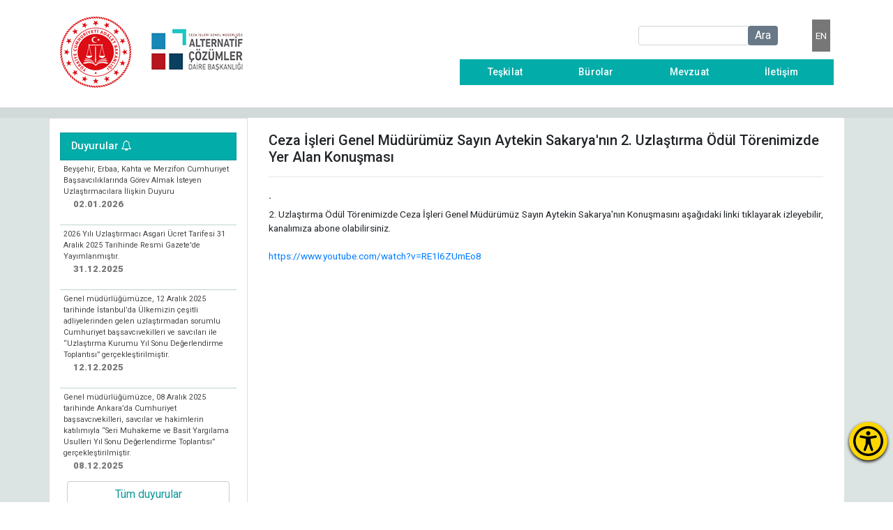

--- FILE ---
content_type: text/html; charset=utf-8
request_url: https://alternatifcozumler.adalet.gov.tr/Home/SayfaDetay/ceza-isleri-genel-mudurumuz-aytekin-sakaryanin-2-uzlastirmaci-odul-torenimizde-yer-alan-konusmasi
body_size: 40585
content:


<!DOCTYPE html>
<html>
<head>
    <title>Ceza İşleri Genel M&#252;d&#252;r&#252;m&#252;z Sayın Aytekin Sakarya&#39;nın 2. Uzlaştırma &#214;d&#252;l T&#246;renimizde Yer Alan Konuşması</title>
    <meta charset="utf-8" />
    <meta name="viewport" content="width=device-width, initial-scale=1.0">
    <meta name="viewport" content="width=device-width, initial-scale=1, maximum-scale=1, user-scalable=no">
    <meta http-equiv="X-UA-Compatible" content="IE=edge,chrome=1" />

    <link href="/Assets/user_assets/css/bootstrap.min.css" rel="stylesheet">
    <link href="/Assets/user_assets/css/style.css" rel="stylesheet">
    <link rel="stylesheet" href="/Assets/user_assets/css/font-awesome.min.css">
    <link rel="stylesheet" href="/Assets/user_assets/css/menu.css">
    <link href="/Assets/user_assets/css/carousel.css" rel="stylesheet">
    <link rel="stylesheet" href="/Assets/user_assets/css/owl.carousel.min.css">
    <link rel="stylesheet" href="/Assets/user_assets/css/owl.theme.min.css">

    <link rel="stylesheet" href="/Assets/front/css/lightgallery.css">

    <script src="/Assets/user_assets/js/jquery.min.js" type="text/javascript"></script>
    <link href="/Assets/user_assets/galeri/css/lightbox.min.css" rel="stylesheet" />
    <script src="/Assets/js/sweetalert2.min.js"></script>
    <link href="/Assets/css/sweetalert2.min.css" rel="stylesheet" />

    
    <link href="/Assets/css/DataTablee.css" rel="stylesheet" />
    <script src="/Assets/js/jquery.dataTables.min.js"></script>
    
</head>
<body>
    <!--start:: ERİŞİLEBİLİRLİK MENÜSÜ-->


    <button class="accessibility-toggle-button" id="accessibilityToggle" aria-label="Erişilebilirlik Menüsünü Aç">
        <svg xmlns="http://www.w3.org/2000/svg" viewBox="0 0 122.88 122.88" role="img">
            <title>Erişilebilirlik Menüsü İkonu</title>
            <path d="M61.44,0A61.46,61.46,0,1,1,18,18,61.21,61.21,0,0,1,61.44,0Zm-.39,74.18L52.1,98.91a4.94,4.94,0,0,1-2.58,2.83A5,5,0,0,1,42.7,95.5l6.24-17.28a26.3,26.3,0,0,0,1.17-4,40.64,40.64,0,0,0,.54-4.18c.24-2.53.41-5.27.54-7.9s.22-5.18.29-7.29c.09-2.63-.62-2.8-2.73-3.3l-.44-.1-18-3.39A5,5,0,0,1,27.08,46a5,5,0,0,1,5.05-7.74l19.34,3.63c.77.07,1.52.16,2.31.25a57.64,57.64,0,0,0,7.18.53A81.13,81.13,0,0,0,69.9,42c.9-.1,1.75-.21,2.6-.29l18.25-3.42A5,5,0,0,1,94.5,39a5,5,0,0,1,1.3,7,5,5,0,0,1-3.21,2.09L75.15,51.37c-.58.13-1.1.22-1.56.29-1.82.31-2.72.47-2.61,3.06.08,1.89.31,4.15.61,6.51.35,2.77.81,5.71,1.29,8.4.31,1.77.6,3.19,1,4.55s.79,2.75,1.39,4.42l6.11,16.9a5,5,0,0,1-6.82,6.24,4.94,4.94,0,0,1-2.58-2.83L63,74.23,62,72.4l-1,1.78Zm.39-53.52a8.83,8.83,0,1,1-6.24,2.59,8.79,8.79,0,0,1,6.24-2.59Zm36.35,4.43a51.42,51.42,0,1,0,15,36.35,51.27,51.27,0,0,0-15-36.35Z"></path>
        </svg>
    </button>
    <div id="accessibilityPanel" class="ac-panel">
        <div class="ac-panel--header">
            <h5 class="ac-panel--header__title" id="acPanel">Eri&#x15F;ilebilirlik Men&#xFC;s&#xFC;</h5>
            <button id="accessibilityCloseButton" type="button" class="ac-panel--close-button" aria-label="Kapat"></button>
        </div>
        <div class="ac-panel--body d-flex flex-column">
            <div class="ac-panel--wrapper">
                <div class="ac-box-wrapper">
                    <div class="ac-box" id="speakButton" data-acc-option="screen-reader">
                        <svg xmlns="http://www.w3.org/2000/svg" width="24" height="24" viewBox="0 0 24 24" fill="none" stroke="currentColor" stroke-width="2" stroke-linecap="round" stroke-linejoin="round">
                            <path d="M4 22h14a2 2 0 0 0 2-2V7.5L14.5 2H6a2 2 0 0 0-2 2v3"></path>
                            <polyline points="14 2 14 8 20 8"></polyline>
                            <path d="m7 10-3 2H2v4h2l3 2v-8Z"></path>
                            <path d="M11 11c.64.8 1 1.87 1 3s-.36 2.2-1 3"></path>
                        </svg>
                        <p class="m-0">Ekran Okuyucu</p>
                    </div>
                </div>
                <div class="ac-box-wrapper">
                    <div class="ac-box" id="selectSpeakButton" data-acc-option="select-reader">
                        <svg xmlns="http://www.w3.org/2000/svg" width="24" height="24" viewBox="0 0 24 24" fill="none" stroke="currentColor" stroke-width="2" stroke-linecap="round" stroke-linejoin="round">
                            <path d="M4 22h14a2 2 0 0 0 2-2V7.5L14.5 2H6a2 2 0 0 0-2 2v3"></path>
                            <polyline points="14 2 14 8 20 8"></polyline>
                            <path d="m7 10-3 2H2v4h2l3 2v-8Z"></path>
                            <path d="M11 11c.64.8 1 1.87 1 3s-.36 2.2-1 3"></path>
                        </svg>
                        <p class="m-0">Se&#xE7;ili Alan Okuyucu</p>
                    </div>
                </div>
                <div class="ac-box-wrapper">
                    <div class="ac-box" data-acc-option="highlight-links">
                        <svg xmlns="http://www.w3.org/2000/svg" width="24" height="24" viewBox="0 0 24 24" fill="none" stroke="currentColor" stroke-width="2" stroke-linecap="round" stroke-linejoin="round">
                            <title>Bağlantı Vurgula İkonu</title>
                            <path d="M10 13a5 5 0 0 0 7.54.54l3-3a5 5 0 0 0-7.07-7.07l-1.72 1.71"></path>
                            <path d="M14 11a5 5 0 0 0-7.54-.54l-3 3a5 5 0 0 0 7.07 7.07l1.71-1.71"></path>
                        </svg>
                        <p class="m-0">Ba&#x11F;lant&#x131; Vurgula</p>
                    </div>
                </div>
                <div class="ac-box-wrapper">
                    <div class="ac-box" data-acc-option="bigger-text">
                        <svg xmlns="http://www.w3.org/2000/svg" width="24" height="24" viewBox="0 0 24 24" fill="none" stroke="currentColor" stroke-width="2" stroke-linecap="round" stroke-linejoin="round">
                            <title>Metni Büyüt İkonu</title>
                            <polyline points="4 7 4 4 20 4 20 7"></polyline>
                            <line x1="9" y1="20" x2="15" y2="20"></line>
                            <line x1="12" y1="4" x2="12" y2="20"></line>
                        </svg>
                        <p class="m-0">B&#xFC;y&#xFC;k Metin</p>
                    </div>
                </div>
                <div class="ac-box-wrapper">
                    <div class="ac-box" data-acc-option="align-text-left">
                        <svg xmlns="http://www.w3.org/2000/svg" width="24" height="24" viewBox="0 0 24 24" fill="none" stroke="currentColor" stroke-width="2" stroke-linecap="round" stroke-linejoin="round">
                            <line x1="21" y1="6" x2="3" y2="6"></line>
                            <line x1="15" y1="12" x2="3" y2="12"></line>
                            <line x1="17" y1="18" x2="3" y2="18"></line>
                        </svg>
                        <p class="m-0">Metni Sola Hizala</p>
                    </div>
                </div>
                <div class="ac-box-wrapper hide-on-sm">
                    <div class="ac-box" data-acc-option="bigger-cursor">
                        <svg xmlns="http://www.w3.org/2000/svg" width="24" height="24" viewBox="0 0 24 24" fill="none" stroke="currentColor" stroke-width="2" stroke-linecap="round" stroke-linejoin="round">
                            <path d="m9 9 5 12 1.774-5.226L21 14 9 9z"></path>
                            <path d="m16.071 16.071 4.243 4.243"></path>
                            <path d="m7.188 2.239.777 2.897M5.136 7.965l-2.898-.777M13.95 4.05l-2.122 2.122m-5.657 5.656-2.12 2.122"></path>
                        </svg>
                        <p class="m-0">&#x130;mle&#xE7;</p>
                    </div>
                </div>
                <div class="ac-box-wrapper hide-on-sm">
                    <div class="ac-box" data-acc-option="reading-guide">
                        <svg xmlns="http://www.w3.org/2000/svg" width="24" height="24" viewBox="0 0 24 24" fill="none" stroke="currentColor" stroke-width="2" stroke-linecap="round" stroke-linejoin="round">
                            <path d="M8 3H2v15h7c1.7 0 3 1.3 3 3V7c0-2.2-1.8-4-4-4Z"></path>
                            <path d="m16 12 2 2 4-4"></path>
                            <path d="M22 6V3h-6c-2.2 0-4 1.8-4 4v14c0-1.7 1.3-3 3-3h7v-2.3"></path>
                        </svg>
                        <p class="m-0">Okuma K&#x131;lavuzu</p>
                    </div>
                </div>
                <div class="ac-box-wrapper hide-on-sm">
                    <div class="ac-box" data-acc-option="reading-mask">
                        <svg xmlns="http://www.w3.org/2000/svg" width="24" height="24" viewBox="0 0 24 24" fill="none" stroke="currentColor" stroke-width="2" stroke-linecap="round" stroke-linejoin="round">
                            <path d="M14.5 2H6a2 2 0 0 0-2 2v16a2 2 0 0 0 2 2h12a2 2 0 0 0 2-2V7.5L14.5 2z"></path>
                            <polyline points="14 2 14 8 20 8"></polyline>
                            <path d="M8 13h2"></path>
                            <path d="M8 17h2"></path>
                            <path d="M14 13h2"></path>
                            <path d="M14 17h2"></path>
                        </svg>
                        <p class="m-0">Okuma Maskesi</p>
                    </div>
                </div>
                <div class="ac-box-wrapper">
                    <div class="ac-box" data-acc-option="dyslexic-friendly">
                        <svg xmlns="http://www.w3.org/2000/svg" width="24" height="24" viewBox="0 0 24 24" fill="none" stroke="currentColor" stroke-width="2" stroke-linecap="round" stroke-linejoin="round">
                            <path d="M4 20h16"></path>
                            <path d="m6 16 6-12 6 12"></path>
                            <path d="M8 12h8"></path>
                        </svg>
                        <p class="m-0">Disleksi Dostu</p>
                    </div>
                </div>
                <div class="ac-box-wrapper">
                    <div class="ac-box" data-acc-option="contrast">
                        <svg xmlns="http://www.w3.org/2000/svg" width="24" height="24" viewBox="0 0 24 24" fill="none" stroke="currentColor" stroke-width="2" stroke-linecap="round" stroke-linejoin="round">
                            <circle cx="12" cy="12" r="10"></circle>
                            <path d="M12 18a6 6 0 0 0 0-12v12z"></path>
                        </svg>
                        <p class="m-0">Kontrast</p>
                    </div>
                </div>
                <div class="ac-box-wrapper">
                    <div class="ac-box" data-acc-option="desaturate">
                        <svg xmlns="http://www.w3.org/2000/svg" width="24" height="24" viewBox="0 0 24 24" fill="none" stroke="currentColor" stroke-width="2" stroke-linecap="round" stroke-linejoin="round">
                            <path d="M12 10V2"></path>
                            <path d="m4.93 10.93 1.41 1.41"></path>
                            <path d="M2 18h2"></path>
                            <path d="M20 18h2"></path>
                            <path d="m19.07 10.93-1.41 1.41"></path>
                            <path d="M22 22H2"></path>
                            <path d="m16 6-4 4-4-4"></path>
                            <path d="M16 18a4 4 0 0 0-8 0"></path>
                        </svg>
                        <p class="m-0">Solgunla&#x15F;t&#x131;rma</p>
                    </div>
                </div>
                <div class="ac-box-wrapper">
                    <div class="ac-box" data-acc-option="low-saturation">
                        <svg xmlns="http://www.w3.org/2000/svg" width="24" height="24" viewBox="0 0 24 24" fill="none" stroke="currentColor" stroke-width="2" stroke-linecap="round" stroke-linejoin="round">
                            <path d="M12 16a4 4 0 1 0 0-8 4 4 0 0 0 0 8z"></path>
                            <path d="M12 8a2.828 2.828 0 1 0 4 4"></path>
                            <path d="M12 2v2"></path>
                            <path d="M12 20v2"></path>
                            <path d="m4.93 4.93 1.41 1.41"></path>
                            <path d="m17.66 17.66 1.41 1.41"></path>
                            <path d="M2 12h2"></path>
                            <path d="M20 12h2"></path>
                            <path d="m6.34 17.66-1.41 1.41"></path>
                            <path d="m19.07 4.93-1.41 1.41"></path>
                        </svg>
                        <p class="m-0">D&#xFC;&#x15F;&#xFC;k Doygunluk</p>
                    </div>
                </div>
                <div class="ac-box-wrapper">
                    <div class="ac-box" data-acc-option="high-saturation">
                        <svg xmlns="http://www.w3.org/2000/svg" width="24" height="24" viewBox="0 0 24 24" fill="none" stroke="currentColor" stroke-width="2" stroke-linecap="round" stroke-linejoin="round">
                            <circle cx="12" cy="12" r="4"></circle>
                            <path d="M12 2v2"></path>
                            <path d="M12 20v2"></path>
                            <path d="m4.93 4.93 1.41 1.41"></path>
                            <path d="m17.66 17.66 1.41 1.41"></path>
                            <path d="M2 12h2"></path>
                            <path d="M20 12h2"></path>
                            <path d="m6.34 17.66-1.41 1.41"></path>
                            <path d="m19.07 4.93-1.41 1.41"></path>
                        </svg>
                        <p class="m-0">Y&#xFC;ksek Doygunluk</p>
                    </div>
                </div>
            </div>
            <button id="clearSettings" class="ac-clear-button">
                <svg xmlns="http://www.w3.org/2000/svg" width="24" height="24" viewBox="0 0 24 24" fill="none" stroke="currentColor" stroke-width="2" stroke-linecap="round" stroke-linejoin="round"><path d="M3 2v6h6"></path><path d="M21 12A9 9 0 0 0 6 5.3L3 8"></path><path d="M21 22v-6h-6"></path><path d="M3 12a9 9 0 0 0 15 6.7l3-2.7"></path></svg>
                Eri&#x15F;ilebilirlik Ayarlar&#x131;n&#x131; Temizle
            </button>
        </div>
    </div>
    <div id="readingFocusTop" class="reading-focus-overlay-top"></div>
    <div id="readingFocusBottom" class="reading-focus-overlay-bottom"></div>
    <div id="readingGuideLine" class="reading-guide-line"></div>

    <!--end:: ERİŞİLEBİLİRLİK MENÜSÜ-->

    <link href="/Assets/erisilebilirlik/accessibility.min.css" rel="stylesheet" />
    <script src="/Assets/erisilebilirlik/accessibility.min.js"></script>
    <script src="/Assets/erisilebilirlik/articulate.min.js"></script>
    <div class="context">
        <header>
            <nav class="navbar navbar-expand-md navbar-light bg-lignt ">
                <div class="container d-flex   nav-dis">
                    <a class="navbar-brand" href="#"><img src="/Assets/user_assets/images/adalet.png"> </a>
                    <a class="navbar-brand" href="/Home"><img src="/Assets/user_assets/images/logo.png"> </a>


                    <div class=" navbar-collapse" id="navbarCollapse">
                        <div class="col-lg-4 ">
                        </div>

                        <div class="col-lg-8 pr-0">
                            <div class="col-lg-12" style="padding: 10px 0 20px  0px;">
                                <div class="form-inline">
                                    <span class="arama-kutu" style="width: 85%; text-align: right; ">
<form action="/Home/Arama" method="post"><input name="__RequestVerificationToken" type="hidden" value="Yn-EaVjyCXwMTCYfz3cMu7HlB0lUdfj2YBg2dn9Ym-lMKmLqB1Ac2H-2vsaGuF-cHBhIKxrfalBkvto9r2spP5Fjms8kIqV3gjb7W_Lm8bA1" />                                            <input type="text" class="form-control mr-sm-2 arama-kutu" id="aranan" name="aramakelime" aria-label="Search">
                                            <button id="submit" class="btn btn-outline-success my-2 my-sm-0 arama-btn">Ara</button>
</form>                                    </span>
                                    
                                    <span class="dil-dis pl-4">
                                        <span class="dil-ic"> EN    </span>
                                    </span>
                                </div>
                            </div>

                            <div class="col-lg-12 row" id='cssmenu'>
                                <ul>
                                            <li>
                                                                                                                                                    <a href="#"><span>Teşkilat</span></a>

                                                <ul>
                                                            <li class="active">
                                                                    <a href='/Home/PersonelDetay/33'><span>Daire Başkanı </span></a>
                                                            </li>
                                                            <li class="active">
                                                                    <a href='/Home/sayfadetay/onceki-baskanimiz'><span>&#214;nceki Başkanımız </span></a>
                                                            </li>
                                                            <li class="active">
                                                                    <a href='/Home/SayfaDetay/hakkimizda'><span>Hakkımızda </span></a>
                                                            </li>
                                                            <li class="active">
                                                                    <a href='/Home/SayfaDetay/gorevlerimiz'><span>G&#246;revlerimiz </span></a>
                                                            </li>
                                                            <li class="active">
                                                                    <a href='/Home/Sayfadetay/teskilat-semasi'><span>Teşkilat Şeması </span></a>
                                                            </li>
                                                </ul>

                                            </li>
                                            <li>
                                                                                                                                                    <a href="#"><span>B&#252;rolar</span></a>

                                                <ul>
                                                            <li class="active">
                                                                    <a href='/Home/BirimDetay/5'><span>Alternatif &#199;&#246;z&#252;mler B&#252;rosu </span></a>
                                                            </li>
                                                            <li class="active">
                                                                    <a href='/Home/BirimDetay/7'><span>Sicil B&#252;rosu </span></a>
                                                            </li>
                                                            <li class="active">
                                                                    <a href='/Home/BirimDetay/4'><span>Eğitim B&#252;rosu </span></a>
                                                            </li>
                                                            <li class="active">
                                                                    <a href='/Home/BirimDetay/10'><span>Denetim B&#252;rosu </span></a>
                                                            </li>
                                                            <li class="active">
                                                                    <a href='/Home/BirimDetay/12'><span>Mevzuat ve Proje B&#252;rosu </span></a>
                                                            </li>
                                                </ul>

                                            </li>
                                            <li>
                                                                                                                                                    <a href="#"><span>Mevzuat</span></a>

                                                <ul>
                                                            <li class="active">
                                                                    <a href='/Home/BilgiBankasiDetay/Kanunlar'><span>Kanunlar </span></a>
                                                            </li>
                                                            <li class="active">
                                                                    <a href='/Home/BilgiBankasiDetay/Y&#246;netmelikler'><span>Y&#246;netmelikler </span></a>
                                                            </li>
                                                            <li class="active">
                                                                    <a href='/Home/BilgiBankasiDetay/&#220;cret Tarifesi'><span>&#220;cret Tarifesi </span></a>
                                                            </li>
                                                </ul>

                                            </li>
                                            <li>
                                                                                                                                                    <a href="#"><span>İletişim</span></a>

                                                <ul>
                                                            <li class="active">
                                                                    <a href='/Home/TelefonRehberi'><span>Telefon Rehberi </span></a>
                                                            </li>
                                                </ul>

                                            </li>
                                </ul>
                            </div>
                        </div>
                    </div>
                </div>
            </nav>
        </header>

        <main role="main" class="orta-dis">
            

<script src="/Assets/js/maske.js"></script>
<link href="/Assets/css/sinav.css" rel="stylesheet" />


<div>
    <div style="margin-top: 15px; background-color: #d2d9d9; height: 15px;"></div>
    <div class="container marketing speak-area">
        <div class="row ">
            <div class="col-lg-3 sayfaayar">
                <div class="mobildekapa">
                            <div>
                                <div class="duyuru-baslik "> Duyurular <i class="fa fa-bell-o"> </i></div>
                            </div>
                            <div style="overflow-y: scroll; overflow-x: hidden;  height: 450px;">

                                    <div class="duyuru-dis ">
                                        <a href='/Home/SayfaDetay/beysehir-erbaa-kahta-ve-merzifon-cumhuriyet-bassavciliklarinda-gorev-almak-isteyen-uzlas05012026104846'>
                                            <div class="duyuru-icerik text-left" style="text-decoration:none;"> Beyşehir, Erbaa, Kahta ve Merzifon Cumhuriyet Başsavcılıklarında G&#246;rev Almak İsteyen Uzlaştırmacılara İlişkin Duyuru</div>
                                            <div class="duyuru-tarih ">  <b> 02.01.2026</b> </div>
                                        </a>
                                    </div>
                                    <div class="duyuru-dis ">
                                        <a href='/Home/SayfaDetay/https://www.resmigazete.gov.tr/eskiler/2025/12/20251231-5.htm'>
                                            <div class="duyuru-icerik text-left" style="text-decoration:none;"> 2026 Yılı Uzlaştırmacı Asgari &#220;cret Tarifesi 31 Aralık 2025 Tarihinde Resmi Gazete&#39;de Yayımlanmıştır.</div>
                                            <div class="duyuru-tarih ">  <b> 31.12.2025</b> </div>
                                        </a>
                                    </div>
                                    <div class="duyuru-dis ">
                                        <a href='/Home/SayfaDetay/genel-mudurlugumuzce-12-aralik-2025-tarihinde-istanbul-da-ulkemizin-cesitli-adliyelerinde16122025105528'>
                                            <div class="duyuru-icerik text-left" style="text-decoration:none;"> Genel m&#252;d&#252;rl&#252;ğ&#252;m&#252;zce, 12 Aralık 2025 tarihinde İstanbul’da &#220;lkemizin &#231;eşitli adliyelerinden gelen uzlaştırmadan sorumlu Cumhuriyet başsavcıvekilleri ve savcıları ile “Uzlaştırma Kurumu Yıl Sonu Değerlendirme Toplantısı” ger&#231;ekleştirilmiştir.</div>
                                            <div class="duyuru-tarih ">  <b> 12.12.2025</b> </div>
                                        </a>
                                    </div>
                                    <div class="duyuru-dis ">
                                        <a href='/Home/SayfaDetay/genel-mudurlugumuzce-08-aralik-2025-tarihinde-ankara-da-cumhuriyet-bassavcivekilleri-sav09122025040049'>
                                            <div class="duyuru-icerik text-left" style="text-decoration:none;"> Genel m&#252;d&#252;rl&#252;ğ&#252;m&#252;zce, 08 Aralık 2025 tarihinde Ankara’da Cumhuriyet başsavcıvekilleri, savcılar ve hakimlerin katılımıyla “Seri Muhakeme ve Basit Yargılama Usulleri Yıl Sonu Değerlendirme Toplantısı” ger&#231;ekleştirilmiştir.</div>
                                            <div class="duyuru-tarih ">  <b> 08.12.2025</b> </div>
                                        </a>
                                    </div>
                                    <div class="duyuru-dis ">
                                        <a href='/Home/SayfaDetay/uzlastirma-kurumuna-uygulayicilara-iliskin-uygulayicilara-yonelik-hazirlanan-uzlastirma-r01122025031145'>
                                            <div class="duyuru-icerik text-left" style="text-decoration:none;"> Uzlaştırma kurumuna ilişkin uygulayıcılara y&#246;nelik hazırlanan &quot;Uzlaştırma Rehberi&quot; yayımlanmıştır.</div>
                                            <div class="duyuru-tarih ">  <b> 01.12.2025</b> </div>
                                        </a>
                                    </div>
                                    <div class="duyuru-dis ">
                                        <a href='/Home/SayfaDetay/yozgat-tokat-adliyeleri-ve-mulhakat-adliyeleriyle-birlikte-uzlastirma-kurumu-na-iliskin05112025034404'>
                                            <div class="duyuru-icerik text-left" style="text-decoration:none;"> Yozgat, Tokat Adliyeleri ve m&#252;lhakat adliyeleriyle birlikte “Uzlaştırma Kurumu”na ilişkin &#231;evrimi&#231;i değerlendirme toplantısı ger&#231;ekleştirilmiştir.</div>
                                            <div class="duyuru-tarih ">  <b> 05.11.2025</b> </div>
                                        </a>
                                    </div>
                                    <div class="duyuru-dis ">
                                        <a href='/Home/SayfaDetay/gaziantep-hatay-adliyeleri-ve-mulhakat-adliyeleriyle-birlikte-uzlastirma-kurumu-na-ilisk17102025091000'>
                                            <div class="duyuru-icerik text-left" style="text-decoration:none;"> Gaziantep, Hatay Adliyeleri ve m&#252;lhakat adliyeleriyle birlikte “Uzlaştırma Kurumu”na ilişkin &#231;evrimi&#231;i değerlendirme toplantısı ger&#231;ekleştirilmiştir.</div>
                                            <div class="duyuru-tarih ">  <b> 16.10.2025</b> </div>
                                        </a>
                                    </div>
                                    <div class="duyuru-dis ">
                                        <a href='/Home/SayfaDetay/afyonkarahisar-adliyesine-8-ekim-2025-tarihinde-ziyaret-gerceklestirilmistir10102025091622'>
                                            <div class="duyuru-icerik text-left" style="text-decoration:none;"> Afyonkarahisar Adliyesine 8 Ekim 2025 tarihinde ziyaret ger&#231;ekleştirilmiştir.</div>
                                            <div class="duyuru-tarih ">  <b> 08.10.2025</b> </div>
                                        </a>
                                    </div>
                                    <div class="duyuru-dis ">
                                        <a href='/Home/SayfaDetay/aydin-mugla-adliyeleri-ve-mulhakat-adliyeleriyle-birlikte-cumhuriyet-bassavcilari-uzlast07102025042645'>
                                            <div class="duyuru-icerik text-left" style="text-decoration:none;"> Aydın, Muğla Adliyeleri ve m&#252;lhakat adliyeleriyle birlikte “Uzlaştırma Kurumu”na ilişkin &#231;evrimi&#231;i değerlendirme toplantısı ger&#231;ekleştirilmiştir.</div>
                                            <div class="duyuru-tarih ">  <b> 02.10.2025</b> </div>
                                        </a>
                                    </div>
                                    <div class="duyuru-dis ">
                                        <a href='/Home/SayfaDetay/biga-bismil-gemlik-luleburgaz-menemen-ve-mustafakemalpasa-cumhuriyet-bassavciliklarind27082025031855'>
                                            <div class="duyuru-icerik text-left" style="text-decoration:none;"> Biga, Bismil, Gemlik, L&#252;leburgaz, Menemen ve Mustafakemalpaşa Cumhuriyet Başsavcılıklarında G&#246;rev Almak İsteyen Uzlaştırmacılara İlişkin Duyuru</div>
                                            <div class="duyuru-tarih ">  <b> 27.08.2025</b> </div>
                                        </a>
                                    </div>
                            </div>
                            <div class="tum-duyuru-dis">
                                <a href="/Home/Duyurular/2" class="btn btn-danger btn-block"> Tüm duyurular</a>
                            </div>
                </div>

            </div>

            <div class="col-lg-9 ortasol-dis">
                <div class="col-md-12">
                    <h5>Ceza İşleri Genel M&#252;d&#252;r&#252;m&#252;z Sayın Aytekin Sakarya&#39;nın 2. Uzlaştırma &#214;d&#252;l T&#246;renimizde Yer Alan Konuşması</h5>
                    <hr>
                    <h6>.</h6>
                    <div style="text-align: justify; padding: 0px; font-size: 0.855em; line-height: 20px;">
                        2. Uzlaştırma &Ouml;d&uuml;l T&ouml;renimizde Ceza İşleri Genel M&uuml;d&uuml;r&uuml;m&uuml;z Sayın Aytekin Sakarya&#39;nın Konuşmasını aşağıdaki linki tıklayarak izleyebilir, kanalımıza abone olabilirsiniz.&nbsp;<br />
<br />
<a href="https://www.youtube.com/watch?v=RE1l6ZUmEo8">https://www.youtube.com/watch?v=RE1l6ZUmEo8</a>
                    </div>
                </div>
                <br>

                <div>
                    <div class="resim-gallery">
                    </div>
                </div>





            </div>

        </div>
    </div>
</div>



<script type="text/javascript">
    $(document).ready(function () {

        $(function () {
            $("#atamasonuc").click(function () {
                var cveri = document.getElementById("cveri").value;
                var tckimlik = document.getElementById("tckimlik").value;
                //var dogum = document.getElementById("dogum").value;
                var SorguNo = document.getElementById("SorguNo").value;
                var SayfaID = document.getElementById("SayfaID").value;
                var parametreler = {
                    "tckimlik": tckimlik,
                    //"Dogum": dogum,
                    "SorguNo": SorguNo,
                    "SayfaID": SayfaID,
                    "cveri": cveri
                };
                $.ajax({
                    url: '/Home/SinavGoster2',
                    type: 'POST',
                    dataType: 'json',
                    data: parametreler,
                    success: function (data) {
                        if (data.Ad == null) {
                            document.getElementById("sonucgoster").hidden = true;
                            document.getElementById("hata").hidden = false;
                        }
                        else {
                            document.getElementById("sonucgoster").hidden = false;
                            document.getElementById("hata").hidden = true;
                            document.getElementById("sorgualan").hidden = true;
                            document.getElementById("TcKimlik").innerHTML = data.TcKimlik;
                            document.getElementById("Ad").innerHTML = data.Ad + " " + data.Soyad;
                            //document.getElementById("Unvan").innerHTML = data.Unvan;
                            document.getElementById("Bilgi").innerHTML = data.Bilgi;
                            document.getElementById("Aciklama").innerHTML = data.Aciklama;
                        }
                    },
                });
            });
        });
    });
</script>

<script>
    $(document).ready(function () {

        $('.dogum').mask('00.00.0000');
    });

</script>

<script>
    function someFunction(e) {
        if (e.keyCode === 13) {
        }
    }
</script>
<script type="text/javascript">
    $(document).ready(function () {
        $('#lightgallery').lightGallery();
    });
</script>


            <footer style="background-color: #3d3d47; width: 100%;">
                <div class="row" style="margin-left: 0px; margin-right: 0px;">
                    <div class="container">
    <div style="float: left; padding: 30px 30px 0px 30px;">
        <div class="footer-baslik">
            <h3> Faydalı Linkler </h3>
        </div>
        <a href="http://www.anayasa.gov.tr/" target="_blank">
            <div class="linkduz" style=" padding: 10px 0px 10px 0px; border-bottom-color: #666; border-bottom-style: solid; border-bottom-width: 1px; font-size: 0.825em; font-weight: 300; color: #dbdcdc;">
                Anayasa Mahkemesi
            </div>
        </a>
        <a href="https://www.yargitay.gov.tr/" target="_blank">
            <div style="color: #dbdcdc;  padding: 10px 0px 10px 0px; border-bottom-color: #666; border-bottom-style: solid; border-bottom-width: 1px; font-size: 0.825em; font-weight: 300; ">
                Yargıtay
            </div>
        </a>
        <a href="http://www.danistay.gov.tr/" target="_blank">
            <div style="color: #dbdcdc; padding: 10px 0px 10px 0px; border-bottom-color: #666; border-bottom-style: solid; border-bottom-width: 1px; font-size: 0.825em; font-weight: 300; ">
                Danıştay
            </div>
        </a>
        <a href="http://www.hsk.gov.tr/" target="_blank">
            <div style="color: #dbdcdc; padding: 10px 0px 10px 0px; border-bottom-color: #666; border-bottom-style: solid; border-bottom-width: 1px; font-size: 0.825em; font-weight: 300; ">
                HSK
            </div>
        </a>

        <a href="https://www.turkiye.gov.tr/" target="_blank">
            <div style="color: #dbdcdc; padding: 10px 0px 10px 0px; border-bottom-color: #666; border-bottom-style: solid; border-bottom-width: 1px; font-size: 0.825em; font-weight: 300; ">
                E-Devlet
            </div>
        </a>
    </div>
    <div style="float: left; padding: 30px 30px 0px 30px;">
        <div class="footer-baslik">
            <h3> UYAP</h3>
        </div>
		<a href="https://uzlastirmaci.uyap.gov.tr" target="_blank">
            <div style="color: #dbdcdc; padding: 10px 0px 10px 0px; border-bottom-color: #666; border-bottom-style: solid; border-bottom-width: 1px; font-size: 0.825em; font-weight: 300; ">
                Uzlaştırmacı Portal
            </div>
        </a>
		
        <a href="https://vatandas.uyap.gov.tr" target="_blank">
            <div style="color: #dbdcdc; padding: 10px 0px 10px 0px; border-bottom-color: #666; border-bottom-style: solid; border-bottom-width: 1px; font-size: 0.825em; font-weight: 300; ">
                Vatandaş Portal
            </div>
        </a>
        <a href="https://avukat.uyap.gov.tr" target="_blank">
            <div style="color: #dbdcdc; padding: 10px 0px 10px 0px; border-bottom-color: #666; border-bottom-style: solid; border-bottom-width: 1px; font-size: 0.825em; font-weight: 300; ">
                Avukat Portal
            </div>
        </a>
        <a href="https://kurum.uyap.gov.tr/" target="_blank">
            <div style="color: #dbdcdc; padding: 10px 0px 10px 0px; border-bottom-color: #666; border-bottom-style: solid; border-bottom-width: 1px; font-size: 0.825em; font-weight: 300; ">
                Kurum Portal
            </div>
        </a>
   
        <a href="https://esatis.uyap.gov.tr/" target="_blank">
            <div style="color: #dbdcdc; padding: 10px 0px 10px 0px; border-bottom-color: #666; border-bottom-style: solid; border-bottom-width: 1px; font-size: 0.825em; font-weight: 300; ">
                E-Satış Portal
            </div>
        </a>
    </div>
    <div style="float: left; padding: 30px 30px 0px 30px; line-height: 2; ">
        <div class="footer-baslik" style="height: 50px;">
            <h3> Ulaşım </h3>
        </div>
        <div style="color: #dbdcdc; font-size: 0.840em; padding: 0px; font-weight: 300;"> 0 312 414 82 80    </div>
        <div style="color: #dbdcdc; font-size: 0.840em; padding: 0px; font-weight: 300;">Milli Müdafaa Cd. No:22 /B <br /> Bakanlıklar / Çankaya / Ankara </div>
    </div>
    <div class="footer-cizgi-dikey">
    </div>
    <div>
        
        <div class="  text-right" style="padding-top: 30px; float: left;">
            <a href="https://www.facebook.com/adaletcac/" target="_blank">
                <i class="fa fa-facebook fa-lg" style="padding:10px; color:#999;" aria-hidden="true"></i>
            </a>

            <a href="https://twitter.com/Adaletcac" target="_blank">
                <i class="fa fa-twitter fa-lg" style="padding:15px; color:#999;" aria-hidden="true"></i>
            </a>
            <a href="https://www.instagram.com/alternatifcozumlerdb/" target="_blank">
                <i class="fa fa-instagram fa-lg" style="padding:15px;  color:#999;" aria-hidden="true"></i>
            </a>

            <a href="#" target="_blank"><i class="fa fa-youtube fa-lg" style="padding:15px;  color:#999;" aria-hidden="true"></i>
            </a>

</div>
    </div>
</div>
                </div>
            </footer>
        </main>
        <script type="text/javascript" src="/Assets/user_assets/js/owl.carousel.min.js"></script>
        <script type="text/javascript" src="/Assets/user_assets/js/carousel.js"></script>
        <script>window.jQuery || document.write('<script src="../../assets/js/jquery-slim.min.js"><\/script>')</script>
        <script src="/Assets/user_assets/js/popper.min.js"></script>
        <script src="/Assets/user_assets/js/script.js"></script>
        <script async src="/Assets/js/widgets.js" charset="utf-8"></script>
        <script src="/Assets/user_assets/js/bootstrap.min.js"></script>
        <script src="/Assets/js/lightgallery-all.min.js"></script>
        
        <link href="/Assets/css/DataTablee.css" rel="stylesheet" />
        <script src="/Assets/js/jquery.dataTables.min.js"></script>

    </div>



</body>
</html>

<link href="/Assets/erisilebilirlik/accessibility.min.css" rel="stylesheet" />

--- FILE ---
content_type: text/css
request_url: https://alternatifcozumler.adalet.gov.tr/Assets/user_assets/css/style.css
body_size: 14189
content:
@import url('https://fonts.googleapis.com/css?family=Roboto:100,100i,300,300i,400,400i,500,500i,700,700i,900,900i');

body {
    font-family: 'Roboto', sans-serif;
}

.navbar-brand a {
}


/*.img.example-image {
            height: 150px;
        }*/

.sag-dis {
    background-color: #dce3e3;
}

.btn-danger {
    color: #fff;
    background-color: #dc3545;
    border-color: #ccc;
}

.content-info-bar {
    width: 100%;
    float: left;
    background: #f6f6f6;
    padding: 9px;
    margin-bottom: 21px;
}

    .content-info-bar [class^="content-"] {
        float: right;
        margin-left: 10px;
        margin-top: 6px;
    }

.sayfaayar {
    background-color: #fff;
    padding-top: 20px;
    border: 1px;
    border-color: #ddd;
    border-style: solid;
    font-size: 0.925em;
    font-weight: 400;
    min-height: 500px;
}


.resimayar {
    width: 182px;
    height: 40%;
}


.perresimayar {
    width: 140px;
    height: 140px;
}

.borderyok {
    padding: 0;
    border: none;
    border-color: #fff;
    box-shadow: none;
}

.borderyok  img{
       display: block;
    overflow: hidden;
    float: left;
    padding: 7px;
    background-color: #4b8696;
    border: solid 1px #2a6c7c;
    margin-left: 5px;
    margin-right: 5px;
    margin-bottom: 10px;
}

.yaziayar {
    font-size: 12px;
    text-align: center;
    margin-top: -10px;
    height: 30px;
    text-decoration: none;
    color: #444;
    width: 110px;
}


.filmboyut {
    margin-top: 10px;
    width: 824px;
}

.bg-light {
    background-color: #ffffff !important;
}

.twitter-kutu-icerik .twitter-box {
    height: 277px;
    width: 100%;
    overflow: auto;
    margin-top: 10px;
    border-radius: 5px;
}

.twitter-kutu-icerik {
    width: 100%;
    padding: 0;
    margin-top: 15px;
}


.twitter-kutu-icerik .twitalan {
    float: left;
    background-color: #fff;
    padding: 12px;
    border-radius: 0;
    width: 100%;
    
}
 


.duyuruicerik p {
    padding-top: 5px;
    text-align: justify;
    padding-left: 5px;
    margin-top: 5px;
    margin-left: 5px;
}

.resmeduzenver {
    -webkit-border-radius: 5px;
    -moz-border-radius: 5px;
    border-radius: 5px;
}




.link {
    text-decoration: none;
    color: #444;
    font-size: 14px;
}

    .link a {
        text-decoration: none;
        color: #444;
        font-size: 13px;
    }

        .link a:hover {
            text-decoration: none;
            color: #444;
            font-size: 13px;
        }


p :hover {
    text-decoration: none;
}


.link2 {
    text-decoration: none;
    color: #444;
    font-size: 14px;
    margin-top: 3px;
}

    .link2 a {
        text-decoration: none;
        color: #444;
        font-size: 13px;
    }

        .link2 a:hover {
            text-decoration: none;
            color: #444;
            font-size: 13px;
        }



.linkduz {
    text-decoration: none;
}

    .linkduz a {
        text-decoration: none;
    }

.navbar-nav {
    padding: 0px 20px 0px 20px;
}

.navbar-dark .navbar-nav .nav-link {
    color: #fff !important;
    padding: 7px 20px 7px 15px;
    font-size: 0.875em;
}

.nav-dis {
    padding-bottom: 0px;
    padding-top: 10px;
}

.form1 {
    padding: 25px;
}

    .form1 select {
        height: 30px !important;
    }

.form-control {
    padding: 3px;
    font-size: 0.850em;
}

form {
    padding: 0px;
    margin: 0px;
}



.arama-btn {
    margin-left: -15px;
    background-color: #687886;
    color: #fff;
    padding: 2px 10px 2px 10px;
    border: 0px;
}



.arama-kutusu {
    width: 160px !important;
    padding: 1px;
}


.ortasol-dis {
    background-color: #fff;
    padding-top: 20px;
    padding-bottom: 20px;
}

.basin-dis {
    padding: 0px;
    overflow: hidden;
 }

.col-lg-12 {
    padding-right: 5px;
    padding-left: 5px;
}

.kutu {
    padding: 20px 0px 15px 20px;
}


    .kutu span {
        font-weight: 600;
    }

    .kutu a {
        line-height: 150% !important;
    }



    .kutu:nth-child(1) a {
        display: block;
        font-weight: 400;
        font-size: 0.890em;
        color: #fff;
    }

        .kutu:nth-child(1) a:hover {
            font-weight: 600;
            font-size: 0.890em;
            color: #444;
            text-decoration: none;
        }

    .kutu:nth-child(2) a {
        display: block;
        font-weight: 400;
        font-size: 0.890em;
        color: #fff;
    }

        .kutu:nth-child(2) a:hover {
            font-weight: 600;
            font-size: 0.890em;
            color: #444;
            text-decoration: none;
        }

    .kutu:nth-child(3) a {
        display: block;
        font-weight: 400;
        font-size: 0.890em;
        color: #fff;
    }

        .kutu:nth-child(3) a:hover {
            font-weight: 600;
            font-size: 0.890em;
            color: #444;
            text-decoration: none;
        }

	.kutu:nth-child(4) a:first-child {
	padding-right: 10px;
    color: #f50c40f0;
    font-weight: 600;
	}
	
		
    .kutu:nth-child(4) a {
        display: block;
        font-weight: 400;
        font-size: 0.890em;
        color: #444;
    }
	


      .kutu:nth-child(4) a:hover {
            font-weight: 600;
            font-size: 0.890em;
            color: #444;
            text-decoration: none;
        }

    .kutu:nth-child(5) a {
        display: block;
        font-weight: 400;
        font-size: 0.890em;
        color: #444;
    }

        .kutu:nth-child(5) a:hover {
            font-weight: 600;
            font-size: 0.890em;
            color: #444;
            text-decoration: none;
        }

    .kutu:nth-child(6) a {
        display: block;
        font-weight: 400;
        font-size: 0.890em;
        color: #444;
    }

        .kutu:nth-child(6) a:hover {
            font-weight: 600;
            font-size: 0.890em;
            color: #444;
            text-decoration: none;
        }


  .kutu:nth-child(7) a {
        display: block;
        font-weight: 400;
        font-size: 0.890em;
        color: #fff;
    }

        .kutu:nth-child(7) a:hover {
            font-weight: 600;
            font-size: 0.890em;
            color: #444;
            text-decoration: none;
        }


  .kutu:nth-child(8) a {
        display: block;
        font-weight: 400;
        font-size: 0.890em;
        color: #fff;
    }

        .kutu:nth-child(8) a:hover {
            font-weight: 600;
            font-size: 0.890em;
            color: #444;
            text-decoration: none;
        }


  .kutu:nth-child(9) a {
        display: block;
        font-weight: 400;
        font-size: 0.890em;
        color: #fff;
    }

        .kutu:nth-child(9) a:hover {
            font-weight: 600;
            font-size: 0.890em;
            color: #444;
            text-decoration: none;
        }




    .kutu:nth-child(1) {
        background-color: #f36371;
        color: #fff;
    }

    .kutu:nth-child(2) {
        background-color: #8e8e8e;
        color: #fff;
    }


    .kutu:nth-child(3) {
        background-color: #7a647a;
        color: #fff;
    }


    .kutu:nth-child(4) {
        background-color: #d3e2c7;
        color: #444;
    }

    .kutu:nth-child(5) {
        background-color: #bcdae6;
        color: #444;
    }

    .kutu:nth-child(6) {
        background-color: #e6bbbe;
        color: #444;
    }


    .kutu:nth-child(7) {
        background-color: #c59196;
        color: #fff;
    }


    .kutu:nth-child(8) {
        background-color: #8c8c8c;
        color: #fff;
    }


    .kutu:nth-child(9) {
        background-color: #a295a2;
        color: #fff;
    }


.anket-dis {
    padding: 10px;
    background: #fff;
    border-bottom-color: #bdd3d3;
    border-style: solid;
    border-width: 0px 0px 1px 0px;
}

.duyuru-slide {
    margin-right: 10px;
    float: left;
}

    .duyuru-slide .post-date {
        background: #bc1222;
        color: #fff;
        padding: 8px;
        width: 40px;
        height: 60px;
        text-align: center;
        transition: all 0.50s ease;
        position: relative;
        display: block;
        line-height: 120%;
        opacity: 0.5;
    }

    .duyuru-slide .date {
        display: block;
        font-size: 20px;
        font-weight: 700;
    }

    .duyuru-slide .month {
        display: block;
        font-size: 12px;
        text-transform: uppercase;
    }

.duyuruicerik p {
    padding-top: 5px;
    text-align: justify;
    padding-left: 5px;
    margin-top: 5px;
    margin-left: 5px;
}


 .duyuru-icerik a {
        display:block;
    }


.baslik1 {
    font-weight: 600;
    font-size: 0.940em;
    color: #444;
    padding: 10px 0px 10px 0px;
}

.duyuru-baslik {
    width: 100%;
    padding: 7px;
    padding-left: 15px;
    margin: auto auto;
    background-color: #02aca9;
    font-weight: 500;
    color: #fff;
    border-width: 1px;
    border-style: solid;
    border-color: #0c989b;
    height: 40px;
}

.duyuru-icerik {
    font-size: 0.840em;
    color: #444;
}

    .duyuru-icerik a:hover {
        text-decoration: none !important;
    }

.duyuru-dis {
    padding: 5px 5px 20px 5px;
    background: #fff;
    border-bottom-color: #bdd3d3;
    border-style: solid;
    border-width: 0px 0px 1px 0px;
    height: auto;
}



.duyuru-dis a {
        text-decoration: none;
        color: #555;
        font-size: 0.815rem;
}


.duyuru-dis a:hover {
            color: #000;
}


#gosterimalani {
    margin: auto auto;
}


.list-group-item:last-child {
    margin-bottom: 0;
    border-bottom-right-radius: 0;
    border-bottom-left-radius: 0;
}

.list-group-item:first-child {
    border-top-left-radius: 0;
    border-top-right-radius: 0;
}

.solmenu-dis {
    padding: 10px 5px 10px 15px;
    background: #f7f6f6;
    border-radius: 0;
}


    .solmenu-dis a {
        padding: 10px 5px 10px 15px;
        background: #f7f6f6;
        color: #444;
    }



.tum-duyuru-dis {
    background-color: #fff;
    color: #0c989b;
    text-align: right;
    padding: 10px;
    font-size: 0.865em;
    font-weight: 500;
}


    .tum-duyuru-dis a {
        text-decoration: none;
        background-color: #fff;
        color: #0c989b;
    }


a:hover span {
    text-decoration: none;
}

.duyuru-tarih {
    /*background-color:#dae2e2;*/
    width: 100px;
    text-align: center;
    color: #777;
    font-size: 13px;
    font-weight: bold;
}



.duyuru-liste {
    margin-left: -15px;
    margin-top: -12px;
}


    .duyuru-liste a:link {
        text-decoration: none;
        color: #444;
    }

select {
    margin: 0;
    font-family: inherit;
    font-size: 14px;
    line-height: inherit;
    margin-right: 10px;
}

.dil-ic {
    background-color: #777;
    padding: 15px 5px 15px 5px;
    width: 25px;
    color: #fff;
    font-size: 0.855em;
    margin-left: 25px;
}

span .dil-dis {
    width: 20%;
    float: right;
    text-align: right;
}

.liste-dis {
    border-color: #c2c2c2;
    border-style: solid;
    border-width: 1px;
    border-radius: 3px;
    font-size: 0.850em;
    padding: 4px 10px 4px 10px;
    background-color: #fff;
    text-align: right;
}

.liste-ic {
    margin-top: -20px;
}

.video-yazi {
    padding: 15px;
    font-size: 0.840em;
    line-height: 18px;
}

.orta-dis {
    background-color: #dce3e3;
}

.anket-dis {
    background-color: #fff;
}


.footer-baslik {
    width: 200px !important;
}

    .footer-baslik h3 {
        font-size: 0.990em;
        font-weight: 400;
        border-bottom-style: solid;
        border-bottom-width: 2px;
        border-bottom-color: #22bbb4;
        color: #fff;
        padding-bottom: 10px;
    }

.footer-cizgi-dikey {
    float: left;
    height: 200px;
    margin: 30px 30px 0px 30px;
    border-right-color: #666;
    border-right-style: solid;
    border-right-width: 1px;
}

.footer-sayac {
    float: left;
    padding: 50px 0px 0px 30px;
    color: #dbdcdc;
    font-size: 0.825em;
}

.navbar-light .navbar-toggler {
    background-image: url("data:image/svg+xml;..");
}

.navbar-dark .navbar-toggler-icon {
    background-image: url("data:image/svg+xml;..");
}





@media (max-width: 1000px) {

    .duyuru-dis {
        height: auto;
    }

    .arama-kutu {
        display: none;
    }

    .manset {
        margin: 0;
        width: 200px;
        height: 30px;
        color: #ffffff;
        font-size: 12px;
        text-align: center;
    }


    .filmboyut {
        margin-top: 10px;
        width: 100%;
    }

    .footer-cizgi-dikey {
        display: none;
    }

    .basin-dis {
        padding: 15px;
        overflow: inherit;
     }


    .banner-ic {
        padding-left: 0px;
        padding-bottom: 20px;
        margin-left: 0px;
    }

    .arama-dis {
        padding-left: 0px !important;
        margin-bottom: 20px;
        margin-left: 0px;
    }


    .arama-btn {
        margin-left: 0px;
        padding: 3px;
    }

    .list-dis {
        min-width: 275px;
        padding-top: 20px;
        padding-left: 0px !important;
        margin-left: 0px !important;
    }

    .dil-dis {
        position: fixed;
        top: 10px;
        right: 20px;
    }


    .dil-ic {
        font-size: 0.875em;
        margin-top: -40px;
    }



    .sayfaayar {
        min-height: 0px;
    }

    .resimayar {
        width: 100%;
    }


    .mobildekapa {
        display: none;
    }

    .perresimayar {
        width: 100%;
        height: 40%;
    }
}


--- FILE ---
content_type: text/css
request_url: https://alternatifcozumler.adalet.gov.tr/Assets/user_assets/css/carousel.css
body_size: 7998
content:
 h3.h3{text-align:center;padding:1.5em 0em;text-transform:capitalize;font-size:1.5em;}

/******************  News Slider Demo-1 *******************/

/* GLOBAL STYLES
-------------------------------------------------- */
/* Padding below the footer and lighter body text */

 


/* CUSTOMIZE THE CAROUSEL
-------------------------------------------------- */

/* Carousel base class */
.carousel {

 }
/* Since positioning the image, we need to help out the caption */
.carousel-caption {
   bottom: 3rem;
  padding:10px 30px 0px;
  background: rgba(91, 157, 156, 0.8);
  margin-left: auto;
  border-radius: 10px;
  border-right: 2px;
  }
  
 .carousel-caption .mansetince  {
  padding:0px;
 font-size: 1.4rem;
font-weight:300;	
color:#fff;
   }
   
    .carousel-caption span  {
  padding:0px;
 font-size: 1.4rem;
font-weight:600;	
color: #1b1b1b;
   }
   
   
  
  .manset{
    margin-top:5px;
    margin-left: auto;
    margin-right: auto;
    color: #ffffff;
    font-size: 2rem;
    font-weight: bold
   }
  
  

/* Declare heights because of positioning of img element */
.carousel-item {
  
  border-top:5px #02aca9 solid;
  border-bottom:5px #02aca9 solid;

  }




.carousel1{
    width: 1200px;
    margin-left: auto;
    margin-right: auto;
 }

.carousel-back{   
     width:100%;
 }
 

 .carousel-item img {
	 height:350px;
	 display:flex;
 	 }

.carouselitem-yazi{
    font-size: 0.875em;    
}

.carousel-item > img {
  position: absolute;
  top: 0;
  left: 0;
  min-width: 100%;
  height: 32rem;

}
 

 



 


/* Featurettes
------------------------- */

.featurette-divider {
  margin: 5rem 0; /* Space out the Bootstrap <hr> more */
}

/* Thin out the marketing headings */
.featurette-heading {
  font-weight: 300;
  line-height: 1;
  letter-spacing: -.05rem;
}


/* RESPONSIVE CSS
-------------------------------------------------- */

@media (max-width: 1000px) {

.carousel {

  margin-bottom: 0px;
}


.carousel-caption  .mansetince  {
   margin:0;
    width: 200px;
    height:25px;
    color: #ffffff;
    font-size: 0.840rem;
    text-align:center;
   }
  
  
  
.carousel-caption  span  {
   margin:0;
    max-width: 200px;
    height:25px;
    color: #1b1b1b;
    font-size: 0.840rem;
    text-align:center;
   }
  
 



  .featurette-heading {
    font-size: 50px;
  }
  
   .carousel-item img {
	 height:200px;
	 width:1100px;
  }
   
	
         
    
}

@media (min-width: 62em) {
	

  .featurette-heading {
    margin-top: 7rem;
  }
 
}






.post-slide{
    overflow: hidden;
    margin-right: 15px;
    background-color:#fff !important;
 }
.post-slide .post-img {
    float: left;
    width:50%;
    position: relative;
    margin-right: 10px;
}
.post-slide .post-img img{
    width: 100%;
    height: auto;
}
.post-slide .post-date{
    background: #62646a;
    color:#fff;
    position: absolute;
    top: 0;
    right: 0;
    display: block;
    padding: 2% 3%;
    width: 50px;
    height: 50px;
    text-align: center;
    transition:all 0.50s ease;
    opacity:0.9;
}


.post-slide .date{
    display: block;
    font-size:20px;
    font-weight: 700;
}
.post-slide .month{
    display: block;
    font-size:11px;
    text-transform: uppercase;
}
.post-slide .post-review {
    padding: 2% 1% 0% 0;
    border-top: 3px solid #38cfd8;
    line-height:1.3;
 }
.post-slide:hover .post-review{
    border-top-color:#ec3c6a;
}
.post-slide .post-title{
    margin:0 0 10px 0;
}
.post-slide .post-title a{
    font-size:14px;
    color:#333;
    text-transform:uppercase;
}
.post-slide .post-title a:hover{
    text-decoration:none;
    font-weight: bold;
}
.post-slide .post-bar{
    padding:0;
    list-style:none;
    text-transform:uppercase;
    position: relative;
    margin-bottom: 20px;
}
.post-slide .post-bar:after,
.post-slide .post-bar:before{
    border: 1px solid #38cfd8;
    bottom: -10px;
    content: "";
    display: block;
    position: absolute;
    right: 36%;
    width: 25px;
}
.post-slide .post-bar:before{
    border: 1px solid #ec3c6a;
    right: 32%;
}
.post-slide .post-bar li{
    color:#555;
    font-size:10px;
    margin-right:10px;
    display:inline-block;
}
.post-slide .post-bar li a{
    font-size: 13px;
    text-decoration:none;
    text-transform:uppercase;
    color:#ec3c6a;
}
.post-slide .post-bar li a:hover{
    color:#ec3c6a;
}
.post-slide .post-bar li i{
    color:#777;
    margin-right:5px;
}
.post-slide .post-description{
    font-size:0.85rem;
    color:#444454;
    font-weight:500;
    color:#666;
     
}





.post-slide2{
    overflow: hidden;
    margin-right: 15px;
    background-color:#fff !important;
 }
.post-slide2 .post-img {
    float: left;
    width:50%;
    position: relative;
    margin-right: 10px;
}
.post-slide2 .post-img img{
    width: 100%;
    height: auto;
}
.post-slide2 .post-date{
    background: #62646a;
    color:#fff;
    position: absolute;
    top: 0;
    right: 0;
    display: block;
    padding: 2% 3%;
    width: 50px;
    height: 50px;
    text-align: center;
    transition:all 0.50s ease;
    opacity:0.9;
}


.post-slide2 .date{
    display: block;
    font-size:20px;
    font-weight: 700;
}
.post-slide2 .month{
    display: block;
    font-size:11px;
    text-transform: uppercase;
}
.post-slide2 .post-review {
    padding: 2% 1% 0% 0;
    border-top: 3px solid #38cfd8;
    line-height:1.1;
 }
.post-slide2:hover .post-review{
    border-top-color:#ec3c6a;
}
.post-slide2 .post-title{
    margin:0 0 10px 0;
}
.post-slide2 .post-title a{
    font-size:14px;
    color:#333;
    text-transform:uppercase;
}
.post-slide2 .post-title a:hover{
    text-decoration:none;
    font-weight: bold;
}
.post-slide2 .post-bar{
    padding:0;
    list-style:none;
    text-transform:uppercase;
    position: relative;
    margin-bottom: 20px;
}
.post-slide2 .post-bar:after,
.post-slide2 .post-bar:before{
    border: 1px solid #38cfd8;
    bottom: -10px;
    content: "";
    display: block;
    position: absolute;
    right: 36%;
    width: 25px;
}
.post-slide2 .post-bar:before{
    border: 1px solid #ec3c6a;
    right: 32%;
}
.post-slide2 .post-bar li{
    color:#555;
    font-size:10px;
    margin-right:10px;
    display:inline-block;
}
.post-slide2 .post-bar li a{
    font-size: 13px;
    text-decoration:none;
    text-transform:uppercase;
    color:#ec3c6a;
}
.post-slide2 .post-bar li a:hover{
    color:#ec3c6a;
}
.post-slide2 .post-bar li i{
    color:#777;
    margin-right:5px;
}
.post-slide2 .post-description{
    font-size:0.85rem;
    color:#444454;
    font-weight:500;
    color:#666;
 }





.owl-theme .owl-controls{
    margin-top: 10px;
}
.owl-theme .owl-controls .owl-page span{
    background: #fff;
    border: 0px solid #37a6a4;
}
.owl-theme .owl-controls .owl-page.active span,
.owl-theme .owl-controls.clickable .owl-page:hover span{
    background: #37a6a4;
}
@media only screen and (max-width: 990px) {
    .post-slide .post-img {
        width:100%;
    }
    .post-slide .post-review{
        width:100%;
        border-bottom: 4px solid #ec3c6a;
    }
    .post-slide .post-bar:before{
        left: 0;
    }
    .post-slide .post-bar:after{
        left: 25px;
    }



     .post-slide2 .post-img {
        width:100%;
    }
    .post-slide2 .post-review{
        width:100%;
        border-bottom: 4px solid #ec3c6a;
    }
    .post-slide2 .post-bar:before{
        left: 0;
    }
    .post-slide2 .post-bar:after{
        left: 25px;
    }
}

/******************  News Slider Demo-2 *******************/
.demo{
    background: linear-gradient(to right,#ffcccc,#d3d3d3);
}

 



--- FILE ---
content_type: text/css
request_url: https://alternatifcozumler.adalet.gov.tr/Assets/css/sweetalert2.min.css
body_size: 40650
content:
@-webkit-keyframes swal2-show {
    0% {
        -webkit-transform: scale(.7);
        transform: scale(.7);
    }

    45% {
        -webkit-transform: scale(1.05);
        transform: scale(1.05);
    }

    80% {
        -webkit-transform: scale(.95);
        transform: scale(.95);
    }

    100% {
        -webkit-transform: scale(1);
        transform: scale(1);
    }
}

@keyframes swal2-show {
    0% {
        -webkit-transform: scale(.7);
        transform: scale(.7);
    }

    45% {
        -webkit-transform: scale(1.05);
        transform: scale(1.05);
    }

    80% {
        -webkit-transform: scale(.95);
        transform: scale(.95);
    }

    100% {
        -webkit-transform: scale(1);
        transform: scale(1);
    }
}

@-webkit-keyframes swal2-hide {
    0% {
        -webkit-transform: scale(1);
        transform: scale(1);
        opacity: 1;
    }

    100% {
        -webkit-transform: scale(.5);
        transform: scale(.5);
        opacity: 0;
    }
}

@keyframes swal2-hide {
    0% {
        -webkit-transform: scale(1);
        transform: scale(1);
        opacity: 1;
    }

    100% {
        -webkit-transform: scale(.5);
        transform: scale(.5);
        opacity: 0;
    }
}

@-webkit-keyframes swal2-animate-success-line-tip {
    0% {
        top: 1.1875em;
        left: .0625em;
        width: 0;
    }

    54% {
        top: 1.0625em;
        left: .125em;
        width: 0;
    }

    70% {
        top: 2.1875em;
        left: -.375em;
        width: 3.125em;
    }

    84% {
        top: 3em;
        left: 1.3125em;
        width: 1.0625em;
    }

    100% {
        top: 2.8125em;
        left: .875em;
        width: 1.5625em;
    }
}

@keyframes swal2-animate-success-line-tip {
    0% {
        top: 1.1875em;
        left: .0625em;
        width: 0;
    }

    54% {
        top: 1.0625em;
        left: .125em;
        width: 0;
    }

    70% {
        top: 2.1875em;
        left: -.375em;
        width: 3.125em;
    }

    84% {
        top: 3em;
        left: 1.3125em;
        width: 1.0625em;
    }

    100% {
        top: 2.8125em;
        left: .875em;
        width: 1.5625em;
    }
}

@-webkit-keyframes swal2-animate-success-line-long {
    0% {
        top: 3.375em;
        right: 2.875em;
        width: 0;
    }

    65% {
        top: 3.375em;
        right: 2.875em;
        width: 0;
    }

    84% {
        top: 2.1875em;
        right: 0;
        width: 3.4375em;
    }

    100% {
        top: 2.375em;
        right: .5em;
        width: 2.9375em;
    }
}

@keyframes swal2-animate-success-line-long {
    0% {
        top: 3.375em;
        right: 2.875em;
        width: 0;
    }

    65% {
        top: 3.375em;
        right: 2.875em;
        width: 0;
    }

    84% {
        top: 2.1875em;
        right: 0;
        width: 3.4375em;
    }

    100% {
        top: 2.375em;
        right: .5em;
        width: 2.9375em;
    }
}

@-webkit-keyframes swal2-rotate-success-circular-line {
    0% {
        -webkit-transform: rotate(-45deg);
        transform: rotate(-45deg);
    }

    5% {
        -webkit-transform: rotate(-45deg);
        transform: rotate(-45deg);
    }

    12% {
        -webkit-transform: rotate(-405deg);
        transform: rotate(-405deg);
    }

    100% {
        -webkit-transform: rotate(-405deg);
        transform: rotate(-405deg);
    }
}

@keyframes swal2-rotate-success-circular-line {
    0% {
        -webkit-transform: rotate(-45deg);
        transform: rotate(-45deg);
    }

    5% {
        -webkit-transform: rotate(-45deg);
        transform: rotate(-45deg);
    }

    12% {
        -webkit-transform: rotate(-405deg);
        transform: rotate(-405deg);
    }

    100% {
        -webkit-transform: rotate(-405deg);
        transform: rotate(-405deg);
    }
}

@-webkit-keyframes swal2-animate-error-x-mark {
    0% {
        margin-top: 1.625em;
        -webkit-transform: scale(.4);
        transform: scale(.4);
        opacity: 0;
    }

    50% {
        margin-top: 1.625em;
        -webkit-transform: scale(.4);
        transform: scale(.4);
        opacity: 0;
    }

    80% {
        margin-top: -.375em;
        -webkit-transform: scale(1.15);
        transform: scale(1.15);
    }

    100% {
        margin-top: 0;
        -webkit-transform: scale(1);
        transform: scale(1);
        opacity: 1;
    }
}

@keyframes swal2-animate-error-x-mark {
    0% {
        margin-top: 1.625em;
        -webkit-transform: scale(.4);
        transform: scale(.4);
        opacity: 0;
    }

    50% {
        margin-top: 1.625em;
        -webkit-transform: scale(.4);
        transform: scale(.4);
        opacity: 0;
    }

    80% {
        margin-top: -.375em;
        -webkit-transform: scale(1.15);
        transform: scale(1.15);
    }

    100% {
        margin-top: 0;
        -webkit-transform: scale(1);
        transform: scale(1);
        opacity: 1;
    }
}

@-webkit-keyframes swal2-animate-error-icon {
    0% {
        -webkit-transform: rotateX(100deg);
        transform: rotateX(100deg);
        opacity: 0;
    }

    100% {
        -webkit-transform: rotateX(0);
        transform: rotateX(0);
        opacity: 1;
    }
}

@keyframes swal2-animate-error-icon {
    0% {
        -webkit-transform: rotateX(100deg);
        transform: rotateX(100deg);
        opacity: 0;
    }

    100% {
        -webkit-transform: rotateX(0);
        transform: rotateX(0);
        opacity: 1;
    }
}

body.swal2-toast-shown.swal2-has-input > .swal2-container > .swal2-toast {
    flex-direction: column;
    align-items: stretch;
}

    body.swal2-toast-shown.swal2-has-input > .swal2-container > .swal2-toast .swal2-actions {
        flex: 1;
        align-self: stretch;
        justify-content: flex-end;
        height: 2.2em;
    }

    body.swal2-toast-shown.swal2-has-input > .swal2-container > .swal2-toast .swal2-loading {
        justify-content: center;
    }

    body.swal2-toast-shown.swal2-has-input > .swal2-container > .swal2-toast .swal2-input {
        height: 2em;
        margin: .3125em auto;
        font-size: 1em;
    }

    body.swal2-toast-shown.swal2-has-input > .swal2-container > .swal2-toast .swal2-validationerror {
        font-size: 1em;
    }

body.swal2-toast-shown > .swal2-container {
    position: fixed;
    background-color: transparent;
}

    body.swal2-toast-shown > .swal2-container.swal2-shown {
        background-color: transparent;
    }

    body.swal2-toast-shown > .swal2-container.swal2-top {
        top: 0;
        right: auto;
        bottom: auto;
        left: 50%;
        -webkit-transform: translateX(-50%);
        transform: translateX(-50%);
    }

    body.swal2-toast-shown > .swal2-container.swal2-top-end, body.swal2-toast-shown > .swal2-container.swal2-top-right {
        top: 0;
        right: 0;
        bottom: auto;
        left: auto;
    }

    body.swal2-toast-shown > .swal2-container.swal2-top-left, body.swal2-toast-shown > .swal2-container.swal2-top-start {
        top: 0;
        right: auto;
        bottom: auto;
        left: 0;
    }

    body.swal2-toast-shown > .swal2-container.swal2-center-left, body.swal2-toast-shown > .swal2-container.swal2-center-start {
        top: 50%;
        right: auto;
        bottom: auto;
        left: 0;
        -webkit-transform: translateY(-50%);
        transform: translateY(-50%);
    }

    body.swal2-toast-shown > .swal2-container.swal2-center {
        top: 50%;
        right: auto;
        bottom: auto;
        left: 50%;
        -webkit-transform: translate(-50%,-50%);
        transform: translate(-50%,-50%);
    }

    body.swal2-toast-shown > .swal2-container.swal2-center-end, body.swal2-toast-shown > .swal2-container.swal2-center-right {
        top: 50%;
        right: 0;
        bottom: auto;
        left: auto;
        -webkit-transform: translateY(-50%);
        transform: translateY(-50%);
    }

    body.swal2-toast-shown > .swal2-container.swal2-bottom-left, body.swal2-toast-shown > .swal2-container.swal2-bottom-start {
        top: auto;
        right: auto;
        bottom: 0;
        left: 0;
    }

    body.swal2-toast-shown > .swal2-container.swal2-bottom {
        top: auto;
        right: auto;
        bottom: 0;
        left: 50%;
        -webkit-transform: translateX(-50%);
        transform: translateX(-50%);
    }

    body.swal2-toast-shown > .swal2-container.swal2-bottom-end, body.swal2-toast-shown > .swal2-container.swal2-bottom-right {
        top: auto;
        right: 0;
        bottom: 0;
        left: auto;
    }

.swal2-popup.swal2-toast {
    flex-direction: row;
    align-items: center;
    width: auto;
    padding: .625em;
    box-shadow: 0 0 10px #d9d9d9;
    overflow-y: hidden;
}

    .swal2-popup.swal2-toast .swal2-header {
        flex-direction: row;
    }

    .swal2-popup.swal2-toast .swal2-title {
        justify-content: flex-start;
        margin: 0 .6em;
        font-size: 1em;
    }

    .swal2-popup.swal2-toast .swal2-close {
        position: initial;
    }

    .swal2-popup.swal2-toast .swal2-content {
        justify-content: flex-start;
        font-size: 1em;
    }

    .swal2-popup.swal2-toast .swal2-icon {
        width: 32px;
        min-width: 32px;
        height: 32px;
        margin: 0;
    }

        .swal2-popup.swal2-toast .swal2-icon.swal2-success .swal2-success-ring {
            width: 32px;
            height: 32px;
        }

        .swal2-popup.swal2-toast .swal2-icon.swal2-info, .swal2-popup.swal2-toast .swal2-icon.swal2-question, .swal2-popup.swal2-toast .swal2-icon.swal2-warning {
            font-size: 26px;
            line-height: 32px;
        }

        .swal2-popup.swal2-toast .swal2-icon.swal2-error [class^=swal2-x-mark-line] {
            top: 14px;
            width: 22px;
        }

            .swal2-popup.swal2-toast .swal2-icon.swal2-error [class^=swal2-x-mark-line][class$=left] {
                left: 5px;
            }

            .swal2-popup.swal2-toast .swal2-icon.swal2-error [class^=swal2-x-mark-line][class$=right] {
                right: 5px;
            }

    .swal2-popup.swal2-toast .swal2-actions {
        height: auto;
        margin: 0 .3125em;
    }

    .swal2-popup.swal2-toast .swal2-styled {
        margin: 0 .3125em;
        padding: .3125em .625em;
        font-size: 1em;
    }

        .swal2-popup.swal2-toast .swal2-styled:focus {
            box-shadow: 0 0 0 1px #fff,0 0 0 2px rgba(50,100,150,.4);
        }

    .swal2-popup.swal2-toast .swal2-success {
        border-color: #a5dc86;
    }

        .swal2-popup.swal2-toast .swal2-success [class^=swal2-success-circular-line] {
            position: absolute;
            width: 32px;
            height: 45px;
            -webkit-transform: rotate(45deg);
            transform: rotate(45deg);
            border-radius: 50%;
        }

            .swal2-popup.swal2-toast .swal2-success [class^=swal2-success-circular-line][class$=left] {
                top: -4px;
                left: -15px;
                -webkit-transform: rotate(-45deg);
                transform: rotate(-45deg);
                -webkit-transform-origin: 32px 32px;
                transform-origin: 32px 32px;
                border-radius: 64px 0 0 64px;
            }

            .swal2-popup.swal2-toast .swal2-success [class^=swal2-success-circular-line][class$=right] {
                top: -4px;
                left: 15px;
                -webkit-transform-origin: 0 32px;
                transform-origin: 0 32px;
                border-radius: 0 64px 64px 0;
            }

        .swal2-popup.swal2-toast .swal2-success .swal2-success-ring {
            width: 32px;
            height: 32px;
        }

        .swal2-popup.swal2-toast .swal2-success .swal2-success-fix {
            top: 0;
            left: 7px;
            width: 7px;
            height: 43px;
        }

        .swal2-popup.swal2-toast .swal2-success [class^=swal2-success-line] {
            height: 5px;
        }

            .swal2-popup.swal2-toast .swal2-success [class^=swal2-success-line][class$=tip] {
                top: 18px;
                left: 3px;
                width: 12px;
            }

            .swal2-popup.swal2-toast .swal2-success [class^=swal2-success-line][class$=long] {
                top: 15px;
                right: 3px;
                width: 22px;
            }

    .swal2-popup.swal2-toast.swal2-show {
        -webkit-animation: showSweetToast .5s;
        animation: showSweetToast .5s;
    }

    .swal2-popup.swal2-toast.swal2-hide {
        -webkit-animation: hideSweetToast .2s forwards;
        animation: hideSweetToast .2s forwards;
    }

    .swal2-popup.swal2-toast .swal2-animate-success-icon .swal2-success-line-tip {
        -webkit-animation: animate-toast-success-tip .75s;
        animation: animate-toast-success-tip .75s;
    }

    .swal2-popup.swal2-toast .swal2-animate-success-icon .swal2-success-line-long {
        -webkit-animation: animate-toast-success-long .75s;
        animation: animate-toast-success-long .75s;
    }

@-webkit-keyframes showSweetToast {
    0% {
        -webkit-transform: translateY(-10px) rotateZ(2deg);
        transform: translateY(-10px) rotateZ(2deg);
        opacity: 0;
    }

    33% {
        -webkit-transform: translateY(0) rotateZ(-2deg);
        transform: translateY(0) rotateZ(-2deg);
        opacity: .5;
    }

    66% {
        -webkit-transform: translateY(5px) rotateZ(2deg);
        transform: translateY(5px) rotateZ(2deg);
        opacity: .7;
    }

    100% {
        -webkit-transform: translateY(0) rotateZ(0);
        transform: translateY(0) rotateZ(0);
        opacity: 1;
    }
}

@keyframes showSweetToast {
    0% {
        -webkit-transform: translateY(-10px) rotateZ(2deg);
        transform: translateY(-10px) rotateZ(2deg);
        opacity: 0;
    }

    33% {
        -webkit-transform: translateY(0) rotateZ(-2deg);
        transform: translateY(0) rotateZ(-2deg);
        opacity: .5;
    }

    66% {
        -webkit-transform: translateY(5px) rotateZ(2deg);
        transform: translateY(5px) rotateZ(2deg);
        opacity: .7;
    }

    100% {
        -webkit-transform: translateY(0) rotateZ(0);
        transform: translateY(0) rotateZ(0);
        opacity: 1;
    }
}

@-webkit-keyframes hideSweetToast {
    0% {
        opacity: 1;
    }

    33% {
        opacity: .5;
    }

    100% {
        -webkit-transform: rotateZ(1deg);
        transform: rotateZ(1deg);
        opacity: 0;
    }
}

@keyframes hideSweetToast {
    0% {
        opacity: 1;
    }

    33% {
        opacity: .5;
    }

    100% {
        -webkit-transform: rotateZ(1deg);
        transform: rotateZ(1deg);
        opacity: 0;
    }
}

@-webkit-keyframes animate-toast-success-tip {
    0% {
        top: 9px;
        left: 1px;
        width: 0;
    }

    54% {
        top: 2px;
        left: 2px;
        width: 0;
    }

    70% {
        top: 10px;
        left: -4px;
        width: 26px;
    }

    84% {
        top: 17px;
        left: 12px;
        width: 8px;
    }

    100% {
        top: 18px;
        left: 3px;
        width: 12px;
    }
}

@keyframes animate-toast-success-tip {
    0% {
        top: 9px;
        left: 1px;
        width: 0;
    }

    54% {
        top: 2px;
        left: 2px;
        width: 0;
    }

    70% {
        top: 10px;
        left: -4px;
        width: 26px;
    }

    84% {
        top: 17px;
        left: 12px;
        width: 8px;
    }

    100% {
        top: 18px;
        left: 3px;
        width: 12px;
    }
}

@-webkit-keyframes animate-toast-success-long {
    0% {
        top: 26px;
        right: 22px;
        width: 0;
    }

    65% {
        top: 20px;
        right: 15px;
        width: 0;
    }

    84% {
        top: 15px;
        right: 0;
        width: 18px;
    }

    100% {
        top: 15px;
        right: 3px;
        width: 22px;
    }
}

@keyframes animate-toast-success-long {
    0% {
        top: 26px;
        right: 22px;
        width: 0;
    }

    65% {
        top: 20px;
        right: 15px;
        width: 0;
    }

    84% {
        top: 15px;
        right: 0;
        width: 18px;
    }

    100% {
        top: 15px;
        right: 3px;
        width: 22px;
    }
}

body.swal2-shown:not(.swal2-no-backdrop):not(.swal2-toast-shown), html.swal2-shown:not(.swal2-no-backdrop):not(.swal2-toast-shown) {
    height: auto;
    overflow-y: hidden;
}

body.swal2-no-backdrop .swal2-shown {
    top: auto;
    right: auto;
    bottom: auto;
    left: auto;
    background-color: transparent;
}

    body.swal2-no-backdrop .swal2-shown > .swal2-modal {
        box-shadow: 0 0 10px rgba(0,0,0,.4);
    }

    body.swal2-no-backdrop .swal2-shown.swal2-top {
        top: 0;
        left: 50%;
        -webkit-transform: translateX(-50%);
        transform: translateX(-50%);
    }

    body.swal2-no-backdrop .swal2-shown.swal2-top-left, body.swal2-no-backdrop .swal2-shown.swal2-top-start {
        top: 0;
        left: 0;
    }

    body.swal2-no-backdrop .swal2-shown.swal2-top-end, body.swal2-no-backdrop .swal2-shown.swal2-top-right {
        top: 0;
        right: 0;
    }

    body.swal2-no-backdrop .swal2-shown.swal2-center {
        top: 50%;
        left: 50%;
        -webkit-transform: translate(-50%,-50%);
        transform: translate(-50%,-50%);
    }

    body.swal2-no-backdrop .swal2-shown.swal2-center-left, body.swal2-no-backdrop .swal2-shown.swal2-center-start {
        top: 50%;
        left: 0;
        -webkit-transform: translateY(-50%);
        transform: translateY(-50%);
    }

    body.swal2-no-backdrop .swal2-shown.swal2-center-end, body.swal2-no-backdrop .swal2-shown.swal2-center-right {
        top: 50%;
        right: 0;
        -webkit-transform: translateY(-50%);
        transform: translateY(-50%);
    }

    body.swal2-no-backdrop .swal2-shown.swal2-bottom {
        bottom: 0;
        left: 50%;
        -webkit-transform: translateX(-50%);
        transform: translateX(-50%);
    }

    body.swal2-no-backdrop .swal2-shown.swal2-bottom-left, body.swal2-no-backdrop .swal2-shown.swal2-bottom-start {
        bottom: 0;
        left: 0;
    }

    body.swal2-no-backdrop .swal2-shown.swal2-bottom-end, body.swal2-no-backdrop .swal2-shown.swal2-bottom-right {
        right: 0;
        bottom: 0;
    }

.swal2-container {
    display: flex;
    position: fixed;
    top: 0;
    right: 0;
    bottom: 0;
    left: 0;
    flex-direction: row;
    align-items: center;
    justify-content: center;
    padding: 10px;
    background-color: transparent;
    z-index: 1060;
    overflow-x: hidden;
    -webkit-overflow-scrolling: touch;
}

    .swal2-container.swal2-top {
        align-items: flex-start;
    }

    .swal2-container.swal2-top-left, .swal2-container.swal2-top-start {
        align-items: flex-start;
        justify-content: flex-start;
    }

    .swal2-container.swal2-top-end, .swal2-container.swal2-top-right {
        align-items: flex-start;
        justify-content: flex-end;
    }

    .swal2-container.swal2-center {
        align-items: center;
    }

    .swal2-container.swal2-center-left, .swal2-container.swal2-center-start {
        align-items: center;
        justify-content: flex-start;
    }

    .swal2-container.swal2-center-end, .swal2-container.swal2-center-right {
        align-items: center;
        justify-content: flex-end;
    }

    .swal2-container.swal2-bottom {
        align-items: flex-end;
    }

    .swal2-container.swal2-bottom-left, .swal2-container.swal2-bottom-start {
        align-items: flex-end;
        justify-content: flex-start;
    }

    .swal2-container.swal2-bottom-end, .swal2-container.swal2-bottom-right {
        align-items: flex-end;
        justify-content: flex-end;
    }

    .swal2-container.swal2-grow-fullscreen > .swal2-modal {
        display: flex !important;
        flex: 1;
        align-self: stretch;
        justify-content: center;
    }

    .swal2-container.swal2-grow-row > .swal2-modal {
        display: flex !important;
        flex: 1;
        align-content: center;
        justify-content: center;
    }

    .swal2-container.swal2-grow-column {
        flex: 1;
        flex-direction: column;
    }

        .swal2-container.swal2-grow-column.swal2-bottom, .swal2-container.swal2-grow-column.swal2-center, .swal2-container.swal2-grow-column.swal2-top {
            align-items: center;
        }

        .swal2-container.swal2-grow-column.swal2-bottom-left, .swal2-container.swal2-grow-column.swal2-bottom-start, .swal2-container.swal2-grow-column.swal2-center-left, .swal2-container.swal2-grow-column.swal2-center-start, .swal2-container.swal2-grow-column.swal2-top-left, .swal2-container.swal2-grow-column.swal2-top-start {
            align-items: flex-start;
        }

        .swal2-container.swal2-grow-column.swal2-bottom-end, .swal2-container.swal2-grow-column.swal2-bottom-right, .swal2-container.swal2-grow-column.swal2-center-end, .swal2-container.swal2-grow-column.swal2-center-right, .swal2-container.swal2-grow-column.swal2-top-end, .swal2-container.swal2-grow-column.swal2-top-right {
            align-items: flex-end;
        }

        .swal2-container.swal2-grow-column > .swal2-modal {
            display: flex !important;
            flex: 1;
            align-content: center;
            justify-content: center;
        }

    .swal2-container:not(.swal2-top):not(.swal2-top-start):not(.swal2-top-end):not(.swal2-top-left):not(.swal2-top-right):not(.swal2-center-start):not(.swal2-center-end):not(.swal2-center-left):not(.swal2-center-right):not(.swal2-bottom):not(.swal2-bottom-start):not(.swal2-bottom-end):not(.swal2-bottom-left):not(.swal2-bottom-right) > .swal2-modal {
        margin: auto;
    }

@media all and (-ms-high-contrast:none),(-ms-high-contrast:active) {
    .swal2-container .swal2-modal {
        margin: 0 !important;
    }
}

.swal2-container.swal2-fade {
    transition: background-color .1s;
}

.swal2-container.swal2-shown {
    background-color: rgba(0,0,0,.4);
}

.swal2-popup {
    display: none;
    position: relative;
    flex-direction: column;
    justify-content: center;
    width: 32em;
    max-width: 100%;
    padding: 1.25em;
    border-radius: .3125em;
    background: #fff;
    font-family: inherit;
    font-size: 1rem;
    box-sizing: border-box;
}

    .swal2-popup:focus {
        outline: 0;
    }

    .swal2-popup.swal2-loading {
        overflow-y: hidden;
    }

    .swal2-popup .swal2-header {
        display: flex;
        flex-direction: column;
        align-items: center;
    }

    .swal2-popup .swal2-title {
        display: block;
        position: relative;
        max-width: 100%;
        margin: 0 0 .4em;
        padding: 0;
        color: #595959;
        font-size: 1.875em;
        font-weight: 600;
        text-align: center;
        text-transform: none;
        word-wrap: break-word;
    }

    .swal2-popup .swal2-actions {
        align-items: center;
        justify-content: center;
        margin: 1.25em auto 0;
    }

        .swal2-popup .swal2-actions:not(.swal2-loading) .swal2-styled[disabled] {
            opacity: .4;
        }

        .swal2-popup .swal2-actions:not(.swal2-loading) .swal2-styled:hover {
            background-image: linear-gradient(rgba(0,0,0,.1),rgba(0,0,0,.1));
        }

        .swal2-popup .swal2-actions:not(.swal2-loading) .swal2-styled:active {
            background-image: linear-gradient(rgba(0,0,0,.2),rgba(0,0,0,.2));
        }

        .swal2-popup .swal2-actions.swal2-loading .swal2-styled.swal2-confirm {
            width: 2.5em;
            height: 2.5em;
            margin: .46875em;
            padding: 0;
            border: .25em solid transparent;
            border-radius: 100%;
            border-color: transparent;
            background-color: transparent !important;
            color: transparent;
            cursor: default;
            box-sizing: border-box;
            -webkit-animation: swal2-rotate-loading 1.5s linear 0s infinite normal;
            animation: swal2-rotate-loading 1.5s linear 0s infinite normal;
            -webkit-user-select: none;
            -moz-user-select: none;
            -ms-user-select: none;
            user-select: none;
        }

        .swal2-popup .swal2-actions.swal2-loading .swal2-styled.swal2-cancel {
            margin-right: 30px;
            margin-left: 30px;
        }

        .swal2-popup .swal2-actions.swal2-loading :not(.swal2-styled).swal2-confirm::after {
            display: inline-block;
            width: 15px;
            height: 15px;
            margin-left: 5px;
            border: 3px solid #999;
            border-radius: 50%;
            border-right-color: transparent;
            box-shadow: 1px 1px 1px #fff;
            content: '';
            -webkit-animation: swal2-rotate-loading 1.5s linear 0s infinite normal;
            animation: swal2-rotate-loading 1.5s linear 0s infinite normal;
        }

    .swal2-popup .swal2-styled {
        margin: 0 .3125em;
        padding: .625em 2em;
        font-weight: 500;
        box-shadow: none;
    }

        .swal2-popup .swal2-styled:not([disabled]) {
            cursor: pointer;
        }

        .swal2-popup .swal2-styled.swal2-confirm {
            border: 0;
            border-radius: .25em;
            background-color: #3085d6;
            color: #fff;
            font-size: 1.0625em;
        }

        .swal2-popup .swal2-styled.swal2-cancel {
            border: 0;
            border-radius: .25em;
            background-color: #aaa;
            color: #fff;
            font-size: 1.0625em;
        }

        .swal2-popup .swal2-styled:focus {
            outline: 0;
            box-shadow: 0 0 0 2px #fff,0 0 0 4px rgba(50,100,150,.4);
        }

        .swal2-popup .swal2-styled::-moz-focus-inner {
            border: 0;
        }

    .swal2-popup .swal2-footer {
        justify-content: center;
        margin: 1.25em 0 0;
        padding-top: 1em;
        border-top: 1px solid #eee;
        color: #545454;
        font-size: 1em;
    }

    .swal2-popup .swal2-image {
        max-width: 100%;
        margin: 1.25em auto;
    }

    .swal2-popup .swal2-close {
        position: absolute;
        top: 0;
        right: 0;
        justify-content: center;
        width: 1.2em;
        min-width: 1.2em;
        height: 1.2em;
        margin: 0;
        padding: 0;
        transition: color .1s ease-out;
        border: none;
        border-radius: 0;
        background: 0 0;
        color: #ccc;
        font-family: serif;
        font-size: calc(2.5em - .25em);
        line-height: 1.2em;
        cursor: pointer;
    }

        .swal2-popup .swal2-close:hover {
            -webkit-transform: none;
            transform: none;
            color: #f27474;
        }

    .swal2-popup > .swal2-checkbox, .swal2-popup > .swal2-file, .swal2-popup > .swal2-input, .swal2-popup > .swal2-radio, .swal2-popup > .swal2-select, .swal2-popup > .swal2-textarea {
        display: none;
    }

    .swal2-popup .swal2-content {
        justify-content: center;
        margin: 0;
        padding: 0;
        color: #545454;
        font-size: 1.125em;
        font-weight: 300;
        line-height: normal;
        word-wrap: break-word;
    }

    .swal2-popup #swal2-content {
        text-align: center;
    }

    .swal2-popup .swal2-checkbox, .swal2-popup .swal2-file, .swal2-popup .swal2-input, .swal2-popup .swal2-radio, .swal2-popup .swal2-select, .swal2-popup .swal2-textarea {
        margin: 1em auto;
    }

    .swal2-popup .swal2-file, .swal2-popup .swal2-input, .swal2-popup .swal2-textarea {
        width: 100%;
        transition: border-color .3s,box-shadow .3s;
        border: 1px solid #d9d9d9;
        border-radius: .1875em;
        font-size: 1.125em;
        box-shadow: inset 0 1px 1px rgba(0,0,0,.06);
        box-sizing: border-box;
    }

        .swal2-popup .swal2-file.swal2-inputerror, .swal2-popup .swal2-input.swal2-inputerror, .swal2-popup .swal2-textarea.swal2-inputerror {
            border-color: #f27474 !important;
            box-shadow: 0 0 2px #f27474 !important;
        }

        .swal2-popup .swal2-file:focus, .swal2-popup .swal2-input:focus, .swal2-popup .swal2-textarea:focus {
            border: 1px solid #b4dbed;
            outline: 0;
            box-shadow: 0 0 3px #c4e6f5;
        }

        .swal2-popup .swal2-file::-webkit-input-placeholder, .swal2-popup .swal2-input::-webkit-input-placeholder, .swal2-popup .swal2-textarea::-webkit-input-placeholder {
            color: #ccc;
        }

        .swal2-popup .swal2-file:-ms-input-placeholder, .swal2-popup .swal2-input:-ms-input-placeholder, .swal2-popup .swal2-textarea:-ms-input-placeholder {
            color: #ccc;
        }

        .swal2-popup .swal2-file::-ms-input-placeholder, .swal2-popup .swal2-input::-ms-input-placeholder, .swal2-popup .swal2-textarea::-ms-input-placeholder {
            color: #ccc;
        }

        .swal2-popup .swal2-file::placeholder, .swal2-popup .swal2-input::placeholder, .swal2-popup .swal2-textarea::placeholder {
            color: #ccc;
        }

    .swal2-popup .swal2-range input {
        width: 80%;
    }

    .swal2-popup .swal2-range output {
        width: 20%;
        font-weight: 600;
        text-align: center;
    }

    .swal2-popup .swal2-range input, .swal2-popup .swal2-range output {
        height: 2.625em;
        margin: 1em auto;
        padding: 0;
        font-size: 1.125em;
        line-height: 2.625em;
    }

    .swal2-popup .swal2-input {
        height: 2.625em;
        padding: .75em;
    }

        .swal2-popup .swal2-input[type=number] {
            max-width: 10em;
        }

    .swal2-popup .swal2-file {
        font-size: 1.125em;
    }

    .swal2-popup .swal2-textarea {
        height: 6.75em;
        padding: .75em;
    }

    .swal2-popup .swal2-select {
        min-width: 50%;
        max-width: 100%;
        padding: .375em .625em;
        color: #545454;
        font-size: 1.125em;
    }

    .swal2-popup .swal2-checkbox, .swal2-popup .swal2-radio {
        align-items: center;
        justify-content: center;
    }

        .swal2-popup .swal2-checkbox label, .swal2-popup .swal2-radio label {
            margin: 0 .6em;
            font-size: 1.125em;
        }

        .swal2-popup .swal2-checkbox input, .swal2-popup .swal2-radio input {
            margin: 0 .4em;
        }

    .swal2-popup .swal2-validationerror {
        display: none;
        align-items: center;
        justify-content: center;
        padding: .625em;
        background: #f0f0f0;
        color: #666;
        font-size: 1em;
        font-weight: 300;
        overflow: hidden;
    }

        .swal2-popup .swal2-validationerror::before {
            display: inline-block;
            width: 1.5em;
            height: 1.5em;
            margin: 0 .625em;
            border-radius: 50%;
            background-color: #f27474;
            color: #fff;
            font-weight: 600;
            line-height: 1.5em;
            text-align: center;
            content: '!';
            zoom: normal;
        }

@supports (-ms-accelerator:true) {
    .swal2-range input {
        width: 100% !important;
    }

    .swal2-range output {
        display: none;
    }
}

@media all and (-ms-high-contrast:none),(-ms-high-contrast:active) {
    .swal2-range input {
        width: 100% !important;
    }

    .swal2-range output {
        display: none;
    }
}

.swal2-icon {
    position: relative;
    justify-content: center;
    width: 5rem;
    height: 5rem;
    margin: 1.25em auto 1.875em;
    border: .25rem solid transparent;
    border-radius: 50%;
    font-size: 1rem;
    line-height: 5rem;
    cursor: default;
    box-sizing: content-box;
    -webkit-user-select: none;
    -moz-user-select: none;
    -ms-user-select: none;
    user-select: none;
    zoom: normal;
}

    .swal2-icon.swal2-error {
        border-color: #f27474;
    }

        .swal2-icon.swal2-error .swal2-x-mark {
            position: relative;
            flex-grow: 1;
        }

        .swal2-icon.swal2-error [class^=swal2-x-mark-line] {
            display: block;
            position: absolute;
            top: 2.3125em;
            width: 2.9375em;
            height: .3125em;
            border-radius: .125em;
            background-color: #f27474;
        }

            .swal2-icon.swal2-error [class^=swal2-x-mark-line][class$=left] {
                left: 1.0625em;
                -webkit-transform: rotate(45deg);
                transform: rotate(45deg);
            }

            .swal2-icon.swal2-error [class^=swal2-x-mark-line][class$=right] {
                right: 1em;
                -webkit-transform: rotate(-45deg);
                transform: rotate(-45deg);
            }

    .swal2-icon.swal2-info, .swal2-icon.swal2-question, .swal2-icon.swal2-warning {
        margin: .333333em auto .5em;
        font-family: inherit;
        font-size: 3.75em;
    }

    .swal2-icon.swal2-warning {
        border-color: #facea8;
        color: #f8bb86;
    }

    .swal2-icon.swal2-info {
        border-color: #9de0f6;
        color: #3fc3ee;
    }

    .swal2-icon.swal2-question {
        border-color: #c9dae1;
        color: #87adbd;
    }

    .swal2-icon.swal2-success {
        border-color: #a5dc86;
    }

        .swal2-icon.swal2-success [class^=swal2-success-circular-line] {
            position: absolute;
            width: 3.75em;
            height: 7.5em;
            -webkit-transform: rotate(45deg);
            transform: rotate(45deg);
            border-radius: 50%;
        }

            .swal2-icon.swal2-success [class^=swal2-success-circular-line][class$=left] {
                top: -.4375em;
                left: -2.0635em;
                -webkit-transform: rotate(-45deg);
                transform: rotate(-45deg);
                -webkit-transform-origin: 3.75em 3.75em;
                transform-origin: 3.75em 3.75em;
                border-radius: 7.5em 0 0 7.5em;
            }

            .swal2-icon.swal2-success [class^=swal2-success-circular-line][class$=right] {
                top: -.6875em;
                left: 1.875em;
                -webkit-transform: rotate(-45deg);
                transform: rotate(-45deg);
                -webkit-transform-origin: 0 3.75em;
                transform-origin: 0 3.75em;
                border-radius: 0 7.5em 7.5em 0;
            }

        .swal2-icon.swal2-success .swal2-success-ring {
            position: absolute;
            top: -.25em;
            left: -.25em;
            width: 100%;
            height: 100%;
            border: .25em solid rgba(165,220,134,.3);
            border-radius: 50%;
            z-index: 2;
            box-sizing: content-box;
        }

        .swal2-icon.swal2-success .swal2-success-fix {
            position: absolute;
            top: .5em;
            left: 1.625em;
            width: .4375em;
            height: 5.625em;
            -webkit-transform: rotate(-45deg);
            transform: rotate(-45deg);
            z-index: 1;
        }

        .swal2-icon.swal2-success [class^=swal2-success-line] {
            display: block;
            position: absolute;
            height: .3125em;
            border-radius: .125em;
            background-color: #a5dc86;
            z-index: 2;
        }

            .swal2-icon.swal2-success [class^=swal2-success-line][class$=tip] {
                top: 2.875em;
                left: .875em;
                width: 1.5625em;
                -webkit-transform: rotate(45deg);
                transform: rotate(45deg);
            }

            .swal2-icon.swal2-success [class^=swal2-success-line][class$=long] {
                top: 2.375em;
                right: .5em;
                width: 2.9375em;
                -webkit-transform: rotate(-45deg);
                transform: rotate(-45deg);
            }

.swal2-progresssteps {
    align-items: center;
    margin: 0 0 1.25em;
    padding: 0;
    font-weight: 600;
}

    .swal2-progresssteps li {
        display: inline-block;
        position: relative;
    }

    .swal2-progresssteps .swal2-progresscircle {
        width: 2em;
        height: 2em;
        border-radius: 2em;
        background: #3085d6;
        color: #fff;
        line-height: 2em;
        text-align: center;
        z-index: 20;
    }

        .swal2-progresssteps .swal2-progresscircle:first-child {
            margin-left: 0;
        }

        .swal2-progresssteps .swal2-progresscircle:last-child {
            margin-right: 0;
        }

        .swal2-progresssteps .swal2-progresscircle.swal2-activeprogressstep {
            background: #3085d6;
        }

            .swal2-progresssteps .swal2-progresscircle.swal2-activeprogressstep ~ .swal2-progresscircle {
                background: #add8e6;
            }

            .swal2-progresssteps .swal2-progresscircle.swal2-activeprogressstep ~ .swal2-progressline {
                background: #add8e6;
            }

    .swal2-progresssteps .swal2-progressline {
        width: 2.5em;
        height: .4em;
        margin: 0 -1px;
        background: #3085d6;
        z-index: 10;
    }

[class^=swal2] {
    -webkit-tap-highlight-color: transparent;
}

.swal2-show {
    -webkit-animation: swal2-show .3s;
    animation: swal2-show .3s;
}

    .swal2-show.swal2-noanimation {
        -webkit-animation: none;
        animation: none;
    }

.swal2-hide {
    -webkit-animation: swal2-hide .15s forwards;
    animation: swal2-hide .15s forwards;
}

    .swal2-hide.swal2-noanimation {
        -webkit-animation: none;
        animation: none;
    }

[dir=rtl] .swal2-close {
    right: auto;
    left: 0;
}

.swal2-animate-success-icon .swal2-success-line-tip {
    -webkit-animation: swal2-animate-success-line-tip .75s;
    animation: swal2-animate-success-line-tip .75s;
}

.swal2-animate-success-icon .swal2-success-line-long {
    -webkit-animation: swal2-animate-success-line-long .75s;
    animation: swal2-animate-success-line-long .75s;
}

.swal2-animate-success-icon .swal2-success-circular-line-right {
    -webkit-animation: swal2-rotate-success-circular-line 4.25s ease-in;
    animation: swal2-rotate-success-circular-line 4.25s ease-in;
}

.swal2-animate-error-icon {
    -webkit-animation: swal2-animate-error-icon .5s;
    animation: swal2-animate-error-icon .5s;
}

    .swal2-animate-error-icon .swal2-x-mark {
        -webkit-animation: swal2-animate-error-x-mark .5s;
        animation: swal2-animate-error-x-mark .5s;
    }

@-webkit-keyframes swal2-rotate-loading {
    0% {
        -webkit-transform: rotate(0);
        transform: rotate(0);
    }

    100% {
        -webkit-transform: rotate(360deg);
        transform: rotate(360deg);
    }
}

@keyframes swal2-rotate-loading {
    0% {
        -webkit-transform: rotate(0);
        transform: rotate(0);
    }

    100% {
        -webkit-transform: rotate(360deg);
        transform: rotate(360deg);
    }
}


--- FILE ---
content_type: text/css
request_url: https://alternatifcozumler.adalet.gov.tr/Assets/css/sinav.css
body_size: 1280
content:
 

 


  .tablo{
    width: 65%;
    min-height: 330px;
    padding: 25px;
    border: 1px solid #ccc;
      margin: auto;
}


#sorgualan .title{
    font-weight: 900;
    padding: 20px;
    color: #322b6a;
    width: 100%;
    text-align: center;
    background-color: #e0e0e0;
}

 
.sonucgoster{
    width: 100%;
}

.sonucgoster .tablo .satir:nth-child(odd){
    background-color: antiquewhite;
   
}

#sonucalan .tablo .satir .sutun1 #baslik{
    padding-left: 10px;
    font-weight: 500;
}
  

.cveri:first-of-type {
        width: 43%;
    margin-left: 50px;
 
}

.cveri:last-of-type {
    justify-content: flex-end;
    display: flex;
    width: 33%;
    
}
.cveri img{
    width: 115px;
}

.cveri:last-of-type span {
    padding-left: 10px;
}

.cveri:last-of-type span button {
    height: 35px;
}

.cveri-kapsa {
    display: flex;
}

.tablo .satir{
    display: flex;
    padding: 10px 0;
}

.tablo .satir .sutun1{
    display: unset;
    width: 50%;
}

.tablo .satir .sutun1 label{
        font-size: 12px;
    font-weight: 600;
}


@media (max-width: 700px) {
.tablo {
    width: 100%;
    min-height: 330px;
    padding: 9px;
    border: 1px solid #ccc;
    margin: auto;
}
}


--- FILE ---
content_type: application/javascript
request_url: https://alternatifcozumler.adalet.gov.tr/Assets/js/sweetalert2.min.js
body_size: 31645
content:
!function (e, t) { "object" == typeof exports && "undefined" != typeof module ? module.exports = t() : "function" == typeof define && define.amd ? define(t) : e.Sweetalert2 = t() }(this, function () { "use strict"; var e = { title: "", titleText: "", text: "", html: "", footer: "", type: null, toast: !1, customClass: "", target: "body", backdrop: !0, animation: !0, allowOutsideClick: !0, allowEscapeKey: !0, allowEnterKey: !0, showConfirmButton: !0, showCancelButton: !1, preConfirm: null, confirmButtonText: "Tamam", confirmButtonAriaLabel: "", confirmButtonColor: null, confirmButtonClass: null, cancelButtonText: "Cancel", cancelButtonAriaLabel: "", cancelButtonColor: null, cancelButtonClass: null, buttonsStyling: !0, reverseButtons: !1, focusConfirm: !0, focusCancel: !1, showCloseButton: !1, closeButtonAriaLabel: "Close this dialog", showLoaderOnConfirm: !1, imageUrl: null, imageWidth: null, imageHeight: null, imageAlt: "", imageClass: null, timer: null, width: null, padding: null, background: null, input: null, inputPlaceholder: "", inputValue: "", inputOptions: {}, inputAutoTrim: !0, inputClass: null, inputAttributes: {}, inputValidator: null, grow: !1, position: "center", progressSteps: [], currentProgressStep: null, progressStepsDistance: null, onBeforeOpen: null, onOpen: null, onClose: null, useRejections: !1, expectRejections: !1 }, t = ["useRejections", "expectRejections"], n = function (e) { var t = {}; for (var n in e) t[e[n]] = "swal2-" + e[n]; return t }, o = n(["container", "shown", "iosfix", "popup", "modal", "no-backdrop", "toast", "toast-shown", "fade", "show", "hide", "noanimation", "close", "title", "header", "content", "actions", "confirm", "cancel", "footer", "icon", "image", "input", "has-input", "file", "range", "select", "radio", "checkbox", "textarea", "inputerror", "validationerror", "progresssteps", "activeprogressstep", "progresscircle", "progressline", "loading", "styled", "top", "top-start", "top-end", "top-left", "top-right", "center", "center-start", "center-end", "center-left", "center-right", "bottom", "bottom-start", "bottom-end", "bottom-left", "bottom-right", "grow-row", "grow-column", "grow-fullscreen"]), i = n(["success", "warning", "info", "question", "error"]), r = "SweetAlert2:", a = function (e) { console.warn(r + " " + e) }, s = function (e) { console.error(r + " " + e) }, u = [], l = function (e) { -1 === u.indexOf(e) && (u.push(e), a(e)) }, c = function (e) { return "function" == typeof e ? e() : e }, d = "function" == typeof Symbol && "symbol" == typeof Symbol.iterator ? function (e) { return typeof e } : function (e) { return e && "function" == typeof Symbol && e.constructor === Symbol && e !== Symbol.prototype ? "symbol" : typeof e }, p = Object.assign || function (e) { for (var t = 1; t < arguments.length; t++) { var n = arguments[t]; for (var o in n) Object.prototype.hasOwnProperty.call(n, o) && (e[o] = n[o]) } return e }, f = function (e, t) { if (Array.isArray(e)) return e; if (Symbol.iterator in Object(e)) return function (e, t) { var n = [], o = !0, i = !1, r = void 0; try { for (var a, s = e[Symbol.iterator]() ; !(o = (a = s.next()).done) && (n.push(a.value), !t || n.length !== t) ; o = !0); } catch (e) { i = !0, r = e } finally { try { !o && s.return && s.return() } finally { if (i) throw r } } return n }(e, t); throw new TypeError("Invalid attempt to destructure non-iterable instance") }, m = { previousActiveElement: null, previousBodyPadding: null }, g = function () { return "undefined" == typeof window || "undefined" == typeof document }, v = function (e) { var t = b(); if (t && (t.parentNode.removeChild(t), N([document.documentElement, document.body], [o["no-backdrop"], o["has-input"], o["toast-shown"]])), !g()) { var n = document.createElement("div"); n.className = o.container, n.innerHTML = h, ("string" == typeof e.target ? document.querySelector(e.target) : e.target).appendChild(n); var i = y(), r = x(), a = D(r, o.input), u = D(r, o.file), l = r.querySelector("." + o.range + " input"), c = r.querySelector("." + o.range + " output"), d = D(r, o.select), p = r.querySelector("." + o.checkbox + " input"), f = D(r, o.textarea); i.setAttribute("role", e.toast ? "alert" : "dialog"), i.setAttribute("aria-live", e.toast ? "polite" : "assertive"), e.toast || i.setAttribute("aria-modal", "true"); var m = function () { X.isVisible() && X.resetValidationError() }; return a.oninput = m, u.onchange = m, d.onchange = m, p.onchange = m, f.oninput = m, l.oninput = function () { m(), c.value = l.value }, l.onchange = function () { m(), l.nextSibling.value = l.value }, i } s("SweetAlert2 requires document to initialize") }, h = ('\n <div aria-labelledby="' + o.title + '" aria-describedby="' + o.content + '" class="' + o.popup + '" tabindex="-1">\n   <div class="' + o.header + '">\n     <ul class="' + o.progresssteps + '"></ul>\n     <div class="' + o.icon + " " + i.error + '">\n       <span class="swal2-x-mark"><span class="swal2-x-mark-line-left"></span><span class="swal2-x-mark-line-right"></span></span>\n     </div>\n     <div class="' + o.icon + " " + i.question + '">?</div>\n     <div class="' + o.icon + " " + i.warning + '">!</div>\n     <div class="' + o.icon + " " + i.info + '">i</div>\n     <div class="' + o.icon + " " + i.success + '">\n       <div class="swal2-success-circular-line-left"></div>\n       <span class="swal2-success-line-tip"></span> <span class="swal2-success-line-long"></span>\n       <div class="swal2-success-ring"></div> <div class="swal2-success-fix"></div>\n       <div class="swal2-success-circular-line-right"></div>\n     </div>\n     <img class="' + o.image + '" />\n     <h2 class="' + o.title + '" id="' + o.title + '"></h2>\n     <button type="button" class="' + o.close + '">×</button>\n   </div>\n   <div class="' + o.content + '">\n     <div id="' + o.content + '"></div>\n     <input class="' + o.input + '" />\n     <input type="file" class="' + o.file + '" />\n     <div class="' + o.range + '">\n       <input type="range" />\n       <output></output>\n     </div>\n     <select class="' + o.select + '"></select>\n     <div class="' + o.radio + '"></div>\n     <label for="' + o.checkbox + '" class="' + o.checkbox + '">\n       <input type="checkbox" />\n     </label>\n     <textarea class="' + o.textarea + '"></textarea>\n     <div class="' + o.validationerror + '" id="' + o.validationerror + '"></div>\n   </div>\n   <div class="' + o.actions + '">\n     <button type="button" class="' + o.confirm + '">OK</button>\n     <button type="button" class="' + o.cancel + '">Cancel</button>\n   </div>\n   <div class="' + o.footer + '">\n   </div>\n </div>\n').replace(/(^|\n)\s*/g, ""), b = function () { return document.body.querySelector("." + o.container) }, y = function () { return b() ? b().querySelector("." + o.popup) : null }, w = function (e) { return b() ? b().querySelector("." + e) : null }, C = function () { return w(o.title) }, x = function () { return w(o.content) }, B = function () { return w(o.image) }, k = function () { return w(o.progresssteps) }, A = function () { return w(o.confirm) }, S = function () { return w(o.cancel) }, E = function () { return w(o.actions) }, P = function () { return w(o.footer) }, L = function () { return w(o.close) }, T = function () { var e = Array.prototype.slice.call(y().querySelectorAll('[tabindex]:not([tabindex="-1"]):not([tabindex="0"])')).sort(function (e, t) { return (e = parseInt(e.getAttribute("tabindex"))) > (t = parseInt(t.getAttribute("tabindex"))) ? 1 : e < t ? -1 : 0 }), t = Array.prototype.slice.call(y().querySelectorAll('button, input:not([type=hidden]), textarea, select, a, [tabindex="0"]')); return function (e) { for (var t = [], n = 0; n < e.length; n++) -1 === t.indexOf(e[n]) && t.push(e[n]); return t }(e.concat(t)) }, V = function (e, t) { if (!e) return M(t); if ("object" === (void 0 === e ? "undefined" : d(e))) if (t.innerHTML = "", 0 in e) for (var n = 0; n in e; n++) t.appendChild(e[n].cloneNode(!0)); else t.appendChild(e.cloneNode(!0)); else e && (t.innerHTML = e); H(t) }, O = function () { return !document.body.classList.contains(o["toast-shown"]) }, q = function (e, t) { return !!e.classList && e.classList.contains(t) }, j = function (e) { if (e.focus(), "file" !== e.type) { var t = e.value; e.value = "", e.value = t } }, I = function (e, t, n) { e && t && ("string" == typeof t && (t = t.split(/\s+/).filter(Boolean)), t.forEach(function (t) { e.forEach ? e.forEach(function (e) { n ? e.classList.add(t) : e.classList.remove(t) }) : n ? e.classList.add(t) : e.classList.remove(t) })) }, R = function (e, t) { I(e, t, !0) }, N = function (e, t) { I(e, t, !1) }, D = function (e, t) { for (var n = 0; n < e.childNodes.length; n++) if (q(e.childNodes[n], t)) return e.childNodes[n] }, H = function (e) { e.style.opacity = "", e.style.display = e.id === o.content ? "block" : "flex" }, M = function (e) { e.style.opacity = "", e.style.display = "none" }, U = function (e) { return e && (e.offsetWidth || e.offsetHeight || e.getClientRects().length) }, W = function () { if (g()) return !1; var e = document.createElement("div"), t = { WebkitAnimation: "webkitAnimationEnd", OAnimation: "oAnimationEnd oanimationend", animation: "animationend" }; for (var n in t) if (t.hasOwnProperty(n) && void 0 !== e.style[n]) return t[n]; return !1 }(), z = p({}, e), K = [], Z = void 0, _ = void 0, Q = void 0, Y = function (e) { for (var t in e) X.isValidParameter(t) || a('Unknown parameter "' + t + '"'), X.isDeprecatedParameter(t) && l('The parameter "' + t + '" is deprecated and will be removed in the next major release.') }, $ = function (e) { (!e.target || "string" == typeof e.target && !document.querySelector(e.target) || "string" != typeof e.target && !e.target.appendChild) && (a('Target parameter is not valid, defaulting to "body"'), e.target = "body"); var t = void 0, n = y(), r = "string" == typeof e.target ? document.querySelector(e.target) : e.target; t = n && r && n.parentNode !== r.parentNode ? v(e) : n || v(e), e.width && (t.style.width = "number" == typeof e.width ? e.width + "px" : e.width), e.padding && (t.style.padding = "number" == typeof e.padding ? e.padding + "px" : e.padding), e.background && (t.style.background = e.background); for (var u = window.getComputedStyle(t).getPropertyValue("background-color"), l = t.querySelectorAll("[class^=swal2-success-circular-line], .swal2-success-fix"), c = 0; c < l.length; c++) l[c].style.backgroundColor = u; var d = b(), p = C(), f = x().querySelector("#" + o.content), m = E(), g = A(), h = S(), w = L(), T = P(); if (e.titleText ? p.innerText = e.titleText : e.title && (p.innerHTML = e.title.split("\n").join("<br />")), "string" == typeof e.backdrop ? b().style.background = e.backdrop : e.backdrop || R([document.documentElement, document.body], o["no-backdrop"]), e.html ? V(e.html, f) : e.text ? (f.textContent = e.text, H(f)) : M(f), e.position in o ? R(d, o[e.position]) : (a('The "position" parameter is not valid, defaulting to "center"'), R(d, o.center)), e.grow && "string" == typeof e.grow) { var O = "grow-" + e.grow; O in o && R(d, o[O]) } "function" == typeof e.animation && (e.animation = e.animation.call()), e.showCloseButton ? (w.setAttribute("aria-label", e.closeButtonAriaLabel), H(w)) : M(w), t.className = o.popup, e.toast ? (R([document.documentElement, document.body], o["toast-shown"]), R(t, o.toast)) : R(t, o.modal), e.customClass && R(t, e.customClass); var q = k(), j = parseInt(null === e.currentProgressStep ? X.getQueueStep() : e.currentProgressStep, 10); e.progressSteps && e.progressSteps.length ? (H(q), function (e) { for (; e.firstChild;) e.removeChild(e.firstChild) }(q), j >= e.progressSteps.length && a("Invalid currentProgressStep parameter, it should be less than progressSteps.length (currentProgressStep like JS arrays starts from 0)"), e.progressSteps.forEach(function (t, n) { var i = document.createElement("li"); if (R(i, o.progresscircle), i.innerHTML = t, n === j && R(i, o.activeprogressstep), q.appendChild(i), n !== e.progressSteps.length - 1) { var r = document.createElement("li"); R(r, o.progressline), e.progressStepsDistance && (r.style.width = e.progressStepsDistance), q.appendChild(r) } })) : M(q); for (var I = y().querySelectorAll("." + o.icon), D = 0; D < I.length; D++) M(I[D]); if (e.type) { var U = !1; for (var W in i) if (e.type === W) { U = !0; break } if (!U) return s("Unknown alert type: " + e.type), !1; var z = t.querySelector("." + o.icon + "." + i[e.type]); H(z), e.animation && R(z, "swal2-animate-" + e.type + "-icon") } var K, Z, _ = B(); if (e.imageUrl ? (_.setAttribute("src", e.imageUrl), _.setAttribute("alt", e.imageAlt), H(_), e.imageWidth ? _.setAttribute("width", e.imageWidth) : _.removeAttribute("width"), e.imageHeight ? _.setAttribute("height", e.imageHeight) : _.removeAttribute("height"), _.className = o.image, e.imageClass && R(_, e.imageClass)) : M(_), e.showCancelButton ? h.style.display = "inline-block" : M(h), e.showConfirmButton ? (Z = "display", (K = g).style.removeProperty ? K.style.removeProperty(Z) : K.style.removeAttribute(Z)) : M(g), e.showConfirmButton || e.showCancelButton ? H(m) : M(m), g.innerHTML = e.confirmButtonText, h.innerHTML = e.cancelButtonText, g.setAttribute("aria-label", e.confirmButtonAriaLabel), h.setAttribute("aria-label", e.cancelButtonAriaLabel), g.className = o.confirm, R(g, e.confirmButtonClass), h.className = o.cancel, R(h, e.cancelButtonClass), e.buttonsStyling) { R([g, h], o.styled), e.confirmButtonColor && (g.style.backgroundColor = e.confirmButtonColor), e.cancelButtonColor && (h.style.backgroundColor = e.cancelButtonColor); var Q = window.getComputedStyle(g).getPropertyValue("background-color"); g.style.borderLeftColor = Q, g.style.borderRightColor = Q } else N([g, h], o.styled), g.style.backgroundColor = g.style.borderLeftColor = g.style.borderRightColor = "", h.style.backgroundColor = h.style.borderLeftColor = h.style.borderRightColor = ""; V(e.footer, T), !0 === e.animation ? N(t, o.noanimation) : R(t, o.noanimation), e.showLoaderOnConfirm && !e.preConfirm && a("showLoaderOnConfirm is set to true, but preConfirm is not defined.\nshowLoaderOnConfirm should be used together with preConfirm, see usage example:\nhttps://sweetalert2.github.io/#ajax-request") }, F = function () { null === m.previousBodyPadding && document.body.scrollHeight > window.innerHeight && (m.previousBodyPadding = document.body.style.paddingRight, document.body.style.paddingRight = function () { if ("ontouchstart" in window || navigator.msMaxTouchPoints) return 0; var e = document.createElement("div"); e.style.width = "50px", e.style.height = "50px", e.style.overflow = "scroll", document.body.appendChild(e); var t = e.offsetWidth - e.clientWidth; return document.body.removeChild(e), t }() + "px") }, J = function () { if (/iPad|iPhone|iPod/.test(navigator.userAgent) && !window.MSStream && !q(document.body, o.iosfix)) { var e = document.body.scrollTop; document.body.style.top = -1 * e + "px", R(document.body, o.iosfix) } }, X = function e() { for (var t = arguments.length, n = Array(t), i = 0; i < t; i++) n[i] = arguments[i]; if ("undefined" != typeof window) { if ("undefined" == typeof Promise && s("This package requires a Promise library, please include a shim to enable it in this browser (See: https://github.com/sweetalert2/sweetalert2/wiki/Migration-from-SweetAlert-to-SweetAlert2#1-ie-support)"), void 0 === n[0]) return s("SweetAlert2 expects at least 1 attribute!"), !1; var r = Z = {}, a = r.params = p({}, z); switch (d(n[0])) { case "string": a.title = n[0], a.html = n[1], a.type = n[2]; break; case "object": if (Y(n[0]), p(a, n[0]), a.extraParams = n[0].extraParams, "email" === a.input && null === a.inputValidator) { var u = function (e) { return new Promise(function (t, n) { /^[a-zA-Z0-9.+_-]+@[a-zA-Z0-9.-]+\.[a-zA-Z0-9-]{2,24}$/.test(e) ? t() : n("Invalid email address") }) }; a.inputValidator = a.expectRejections ? u : e.adaptInputValidator(u) } if ("url" === a.input && null === a.inputValidator) { var l = function (e) { return new Promise(function (t, n) { /^https?:\/\/(www\.)?[-a-zA-Z0-9@:%._+~#=]{2,256}\.[a-z]{2,6}\b([-a-zA-Z0-9@:%_+.~#?&//=]*)$/.test(e) ? t() : n("Invalid URL") }) }; a.inputValidator = a.expectRejections ? l : e.adaptInputValidator(l) } break; default: return s('Unexpected type of argument! Expected "string" or "object", got ' + d(n[0])), !1 } $(a); var g = r.domCache = { popup: y(), container: b(), content: x(), actions: E(), confirmButton: A(), cancelButton: S(), closeButton: L(), validationError: w(o.validationerror), progressSteps: k() }; return new Promise(function (t, n) { var i = function (n) { e.closePopup(a.onClose), a.useRejections ? t(n) : t({ value: n }) }, r = function (o) { e.closePopup(a.onClose), a.useRejections ? n(o) : t({ dismiss: o }) }, u = function (t) { e.closePopup(a.onClose), n(t) }; a.timer && (g.popup.timeout = setTimeout(function () { return r("timer") }, a.timer)); a.input && setTimeout(function () { var t = e.getInput(); t && j(t) }, 0); for (var l = function (t) { if (a.showLoaderOnConfirm && e.showLoading(), a.preConfirm) { e.resetValidationError(); var n = Promise.resolve().then(function () { return a.preConfirm(t, a.extraParams) }); a.expectRejections ? n.then(function (e) { return i(e || t) }, function (t) { e.hideLoading(), t && e.showValidationError(t) }) : n.then(function (n) { U(g.validationError) || !1 === n ? e.hideLoading() : i(n || t) }, function (e) { return u(e) }) } else i(t) }, p = function (t) { var n = t || window.event, o = n.target || n.srcElement, i = g.confirmButton, s = g.cancelButton, c = i && (i === o || i.contains(o)), d = s && (s === o || s.contains(o)); switch (n.type) { case "click": if (c && e.isVisible()) if (e.disableButtons(), a.input) { var p = function () { var t = e.getInput(); if (!t) return null; switch (a.input) { case "checkbox": return t.checked ? 1 : 0; case "radio": return t.checked ? t.value : null; case "file": return t.files.length ? t.files[0] : null; default: return a.inputAutoTrim ? t.value.trim() : t.value } }(); if (a.inputValidator) { e.disableInput(); var f = Promise.resolve().then(function () { return a.inputValidator(p, a.extraParams) }); a.expectRejections ? f.then(function () { e.enableButtons(), e.enableInput(), l(p) }, function (t) { e.enableButtons(), e.enableInput(), t && e.showValidationError(t) }) : f.then(function (t) { e.enableButtons(), e.enableInput(), t ? e.showValidationError(t) : l(p) }, function (e) { return u(e) }) } else l(p) } else l(!0); else d && e.isVisible() && (e.disableButtons(), r(e.DismissReason.cancel)) } }, v = g.popup.querySelectorAll("button"), h = 0; h < v.length; h++) v[h].onclick = p, v[h].onmouseover = p, v[h].onmouseout = p, v[h].onmousedown = p; if (g.closeButton.onclick = function () { r(e.DismissReason.close) }, a.toast) g.popup.onclick = function (t) { t.target !== g.popup || a.showConfirmButton || a.showCancelButton || a.allowOutsideClick && (e.closePopup(a.onClose), r(e.DismissReason.backdrop)) }; else { var w = !1; g.popup.onmousedown = function () { g.container.onmouseup = function (e) { g.container.onmouseup = void 0, e.target === g.container && (w = !0) } }, g.container.onmousedown = function () { g.popup.onmouseup = function (e) { g.popup.onmouseup = void 0, (e.target === g.popup || g.popup.contains(e.target)) && (w = !0) } }, g.container.onclick = function (t) { w ? w = !1 : t.target === g.container && c(a.allowOutsideClick) && r(e.DismissReason.backdrop) } } a.reverseButtons ? g.confirmButton.parentNode.insertBefore(g.cancelButton, g.confirmButton) : g.confirmButton.parentNode.insertBefore(g.confirmButton, g.cancelButton); var C = function (e, t) { for (var n = T(a.focusCancel), o = 0; o < n.length; o++) { (e += t) === n.length ? e = 0 : -1 === e && (e = n.length - 1); var i = n[e]; if (U(i)) return i.focus() } }; a.toast && Q && (window.onkeydown = _, Q = !1), a.toast || Q || (_ = window.onkeydown, Q = !0, window.onkeydown = function (t) { var n = t || window.event; if ("Enter" !== n.key || n.isComposing) if ("Tab" === n.key) { for (var o = n.target || n.srcElement, i = T(a.focusCancel), s = -1, u = 0; u < i.length; u++) if (o === i[u]) { s = u; break } n.shiftKey ? C(s, -1) : C(s, 1), n.stopPropagation(), n.preventDefault() } else -1 !== ["ArrowLeft", "ArrowRight", "ArrowUp", "ArrowDown", "Left", "Right", "Up", "Down"].indexOf(n.key) ? document.activeElement === g.confirmButton && U(g.cancelButton) ? g.cancelButton.focus() : document.activeElement === g.cancelButton && U(g.confirmButton) && g.confirmButton.focus() : "Escape" !== n.key && "Esc" !== n.key || !0 !== c(a.allowEscapeKey) || r(e.DismissReason.esc); else if (n.target === e.getInput()) { if (-1 !== ["textarea", "file"].indexOf(a.input)) return; e.clickConfirm(), n.preventDefault() } }), e.enableButtons(), e.hideLoading(), e.resetValidationError(), a.input && R(document.body, o["has-input"]); for (var x = ["input", "file", "range", "select", "radio", "checkbox", "textarea"], B = void 0, k = 0; k < x.length; k++) { var A = o[x[k]], S = D(g.content, A); if (B = e.getInput(x[k])) { for (var E in B.attributes) if (B.attributes.hasOwnProperty(E)) { var P = B.attributes[E].name; "type" !== P && "value" !== P && B.removeAttribute(P) } for (var L in a.inputAttributes) B.setAttribute(L, a.inputAttributes[L]) } S.className = A, a.inputClass && R(S, a.inputClass), M(S) } var V, I, z, K, Z, Y = void 0; switch (a.input) { case "text": case "email": case "password": case "number": case "tel": case "url": (B = D(g.content, o.input)).value = a.inputValue, B.placeholder = a.inputPlaceholder, B.type = a.input, H(B); break; case "file": (B = D(g.content, o.file)).placeholder = a.inputPlaceholder, B.type = a.input, H(B); break; case "range": var $ = D(g.content, o.range), X = $.querySelector("input"), G = $.querySelector("output"); X.value = a.inputValue, X.type = a.input, G.value = a.inputValue, H($); break; case "select": var ee = D(g.content, o.select); if (ee.innerHTML = "", a.inputPlaceholder) { var te = document.createElement("option"); te.innerHTML = a.inputPlaceholder, te.value = "", te.disabled = !0, te.selected = !0, ee.appendChild(te) } Y = function (e) { e.forEach(function (e) { var t = f(e, 2), n = t[0], o = t[1], i = document.createElement("option"); i.value = n, i.innerHTML = o, a.inputValue.toString() === n.toString() && (i.selected = !0), ee.appendChild(i) }), H(ee), ee.focus() }; break; case "radio": var ne = D(g.content, o.radio); ne.innerHTML = "", Y = function (e) { e.forEach(function (e) { var t = f(e, 2), n = t[0], i = t[1], r = document.createElement("input"), s = document.createElement("label"); r.type = "radio", r.name = o.radio, r.value = n, a.inputValue.toString() === n.toString() && (r.checked = !0), s.innerHTML = i, s.insertBefore(r, s.firstChild), ne.appendChild(s) }), H(ne); var t = ne.querySelectorAll("input"); t.length && t[0].focus() }; break; case "checkbox": var oe = D(g.content, o.checkbox), ie = e.getInput("checkbox"); ie.type = "checkbox", ie.value = 1, ie.id = o.checkbox, ie.checked = Boolean(a.inputValue); var re = oe.getElementsByTagName("span"); re.length && oe.removeChild(re[0]), (re = document.createElement("span")).innerHTML = a.inputPlaceholder, oe.appendChild(re), H(oe); break; case "textarea": var ae = D(g.content, o.textarea); ae.value = a.inputValue, ae.placeholder = a.inputPlaceholder, H(ae); break; case null: break; default: s('Unexpected type of input! Expected "text", "email", "password", "number", "tel", "select", "radio", "checkbox", "textarea", "file" or "url", got "' + a.input + '"') } if ("select" === a.input || "radio" === a.input) { var se = function (e) { return Y((n = [], (t = e) instanceof Map ? t.forEach(function (e, t) { n.push([t, e]) }) : Object.keys(t).forEach(function (e) { n.push([e, t[e]]) }), n)); var t, n }; a.inputOptions instanceof Promise ? (e.showLoading(), a.inputOptions.then(function (t) { e.hideLoading(), se(t) })) : "object" === d(a.inputOptions) ? se(a.inputOptions) : s("Unexpected type of inputOptions! Expected object, Map or Promise, got " + d(a.inputOptions)) } V = a.animation, I = a.onBeforeOpen, z = a.onOpen, K = b(), Z = y(), null !== I && "function" == typeof I && I(Z), V ? (R(Z, o.show), R(K, o.fade), N(Z, o.hide)) : N(Z, o.fade), H(Z), K.style.overflowY = "hidden", W && !q(Z, o.noanimation) ? Z.addEventListener(W, function e() { Z.removeEventListener(W, e), K.style.overflowY = "auto" }) : K.style.overflowY = "auto", R([document.documentElement, document.body, K], o.shown), O() && (F(), J()), m.previousActiveElement = document.activeElement, null !== z && "function" == typeof z && setTimeout(function () { z(Z) }), a.toast || (c(a.allowEnterKey) ? a.focusCancel && U(g.cancelButton) ? g.cancelButton.focus() : a.focusConfirm && U(g.confirmButton) ? g.confirmButton.focus() : C(-1, 1) : document.activeElement && document.activeElement.blur()), g.container.scrollTop = 0 }) } }; return X.isVisible = function () { return !!y() }, X.queue = function (e) { K = e; var t = function () { K = [], document.body.removeAttribute("data-swal2-queue-step") }, n = []; return new Promise(function (e, o) { !function o(i, r) { i < K.length ? (document.body.setAttribute("data-swal2-queue-step", i), X(K[i]).then(function (a) { void 0 !== a.value ? (n.push(a.value), o(i + 1, r)) : (t(), e({ dismiss: a.dismiss })) })) : (t(), e({ value: n })) }(0) }) }, X.getQueueStep = function () { return document.body.getAttribute("data-swal2-queue-step") }, X.insertQueueStep = function (e, t) { return t && t < K.length ? K.splice(t, 0, e) : K.push(e) }, X.deleteQueueStep = function (e) { void 0 !== K[e] && K.splice(e, 1) }, X.close = X.closePopup = X.closeModal = X.closeToast = function (e) { var t = b(), n = y(); if (n) { N(n, o.show), R(n, o.hide), clearTimeout(n.timeout), document.body.classList.contains(o["toast-shown"]) || (!function () { if (m.previousActiveElement && m.previousActiveElement.focus) { var e = window.scrollX, t = window.scrollY; m.previousActiveElement.focus(), void 0 !== e && void 0 !== t && window.scrollTo(e, t) } }(), window.onkeydown = _, Q = !1); var i = function () { t.parentNode && t.parentNode.removeChild(t), N([document.documentElement, document.body], [o.shown, o["no-backdrop"], o["has-input"], o["toast-shown"]]), O() && (null !== m.previousBodyPadding && (document.body.style.paddingRight = m.previousBodyPadding, m.previousBodyPadding = null), function () { if (q(document.body, o.iosfix)) { var e = parseInt(document.body.style.top, 10); N(document.body, o.iosfix), document.body.style.top = "", document.body.scrollTop = -1 * e } }()) }; W && !q(n, o.noanimation) ? n.addEventListener(W, function e() { n.removeEventListener(W, e), q(n, o.hide) && i() }) : i(), null !== e && "function" == typeof e && setTimeout(function () { e(n) }) } }, X.clickConfirm = function () { return A().click() }, X.clickCancel = function () { return S().click() }, X.showLoading = X.enableLoading = function () { var e = y(); e || X(""), e = y(); var t = E(), n = A(), i = S(); H(t), H(n), R([e, t], o.loading), n.disabled = !0, i.disabled = !0, e.setAttribute("data-loading", !0), e.setAttribute("aria-busy", !0), e.focus() }, X.isValidParameter = function (t) { return e.hasOwnProperty(t) || "extraParams" === t }, X.isDeprecatedParameter = function (e) { return -1 !== t.indexOf(e) }, X.setDefaults = function (e) { if (!e || "object" !== (void 0 === e ? "undefined" : d(e))) return s("the argument for setDefaults() is required and has to be a object"); for (var t in Y(e), e) X.isValidParameter(t) && (z[t] = e[t]) }, X.resetDefaults = function () { z = p({}, e) }, X.adaptInputValidator = function (e) { return function (t, n) { return e.call(this, t, n).then(function () { }, function (e) { return e }) } }, X.getTitle = function () { return C() }, X.getContent = function () { return x() }, X.getImage = function () { return B() }, X.getButtonsWrapper = function () { return l("swal.getButtonsWrapper() is deprecated and will be removed in the next major release, use swal.getActions() instead"), w(o.actions) }, X.getActions = function () { return E() }, X.getConfirmButton = function () { return A() }, X.getCancelButton = function () { return S() }, X.getFooter = function () { return P() }, X.isLoading = function () { return y().hasAttribute("data-loading") }, X.hideLoading = X.disableLoading = function () { if (Z) { var e = Z, t = e.params, n = e.domCache; t.showConfirmButton || (M(n.confirmButton), t.showCancelButton || M(n.actions)), N([n.popup, n.actions], o.loading), n.popup.removeAttribute("aria-busy"), n.popup.removeAttribute("data-loading"), n.confirmButton.disabled = !1, n.cancelButton.disabled = !1 } }, X.getInput = function (e) { if (Z) { var t = Z, n = t.params, i = t.domCache; if (!(e = e || n.input)) return null; switch (e) { case "select": case "textarea": case "file": return D(i.content, o[e]); case "checkbox": return i.popup.querySelector("." + o.checkbox + " input"); case "radio": return i.popup.querySelector("." + o.radio + " input:checked") || i.popup.querySelector("." + o.radio + " input:first-child"); case "range": return i.popup.querySelector("." + o.range + " input"); default: return D(i.content, o.input) } } }, X.enableButtons = function () { if (Z) { var e = Z.domCache; e.confirmButton.disabled = !1, e.cancelButton.disabled = !1 } }, X.disableButtons = function () { if (Z) { var e = Z.domCache; e.confirmButton.disabled = !0, e.cancelButton.disabled = !0 } }, X.enableConfirmButton = function () { Z && (Z.domCache.confirmButton.disabled = !1) }, X.disableConfirmButton = function () { Z && (Z.domCache.confirmButton.disabled = !0) }, X.enableInput = function () { if (Z) { var e = X.getInput(); if (!e) return !1; if ("radio" === e.type) for (var t = e.parentNode.parentNode.querySelectorAll("input"), n = 0; n < t.length; n++) t[n].disabled = !1; else e.disabled = !1 } }, X.disableInput = function () { if (Z) { var e = X.getInput(); if (!e) return !1; if (e && "radio" === e.type) for (var t = e.parentNode.parentNode.querySelectorAll("input"), n = 0; n < t.length; n++) t[n].disabled = !0; else e.disabled = !0 } }, X.showValidationError = function (e) { if (Z) { var t = Z.domCache; t.validationError.innerHTML = e; var n = window.getComputedStyle(t.popup); t.validationError.style.marginLeft = "-" + n.getPropertyValue("padding-left"), t.validationError.style.marginRight = "-" + n.getPropertyValue("padding-right"), H(t.validationError); var i = X.getInput(); i && (i.setAttribute("aria-invalid", !0), i.setAttribute("aria-describedBy", o.validationerror), j(i), R(i, o.inputerror)) } }, X.resetValidationError = function () { if (Z) { var e = Z.domCache; e.validationError && M(e.validationError); var t = X.getInput(); t && (t.removeAttribute("aria-invalid"), t.removeAttribute("aria-describedBy"), N(t, o.inputerror)) } }, X.getProgressSteps = function () { if (Z) return Z.params.progressSteps }, X.setProgressSteps = function (e) { if (Z) { var t = Z.params; t.progressSteps = e, $(t) } }, X.showProgressSteps = function () { if (Z) { var e = Z.domCache; H(e.progressSteps) } }, X.hideProgressSteps = function () { if (Z) { var e = Z.domCache; M(e.progressSteps) } }, X.DismissReason = Object.freeze({ cancel: "cancel", backdrop: "overlay", close: "close", esc: "esc", timer: "timer" }), X.noop = function () { }, X.version = "7.13.1", X.default = X, "undefined" != typeof window && "object" === d(window._swalDefaults) && X.setDefaults(window._swalDefaults), X }), "undefined" != typeof window && window.Sweetalert2 && (window.sweetAlert = window.swal = window.Sweetalert2);

--- FILE ---
content_type: application/javascript
request_url: https://alternatifcozumler.adalet.gov.tr/Assets/user_assets/js/carousel.js
body_size: 3394
content:

$(document).ready(function() {
    $("#news-slider").owlCarousel({
        items : 2,
        itemsDesktop : [1199,2],
        itemsMobile : [600,1],
        pagination :true,
        autoPlay : true
    });
    
    $("#news-slider2").owlCarousel({
        items:2,
        itemsDesktop:[1199,2],
        itemsDesktopSmall:[980,2],
        itemsMobile:[600,1],
        pagination:true,
        navigationText:false,
        autoPlay:false
    });
    
    $("#news-slider3").owlCarousel({
        items:3,
        itemsDesktop:[1199,2],
        itemsDesktopSmall:[1000,2],
        itemsMobile:[700,1],
        pagination:true,
        navigationText:false,
        autoPlay:true
    });
    
    $("#news-slider4").owlCarousel({
        items:3,
        itemsDesktop:[1199,3],
        itemsDesktopSmall:[1000,2],
        itemsMobile:[600,1],
        pagination:false,
        navigationText:false,
        autoPlay:true
    });
    
    $("#news-slider5").owlCarousel({
        items:3,
        itemsDesktop:[1199,3],
        itemsDesktopSmall:[1000,2],
        itemsMobile:[650,1],
        pagination:false,
        navigationText:false,
        autoPlay:true
    });
    
    $("#news-slider6").owlCarousel({
        items : 3,
        itemsDesktop:[1199,3],
        itemsDesktopSmall:[980,2],
        itemsMobile : [600,1],
        pagination:false,
        navigationText:false
    });
    
    $("#news-slider7").owlCarousel({
        items : 3,
        itemsDesktop : [1199,3],
        itemsDesktopSmall : [1000,2],
        itemsMobile : [650,1],
        pagination :false,
        autoPlay : true
    });
    
    $("#news-slider8").owlCarousel({
        items : 3,
        itemsDesktop:[1199,3],
        itemsDesktopSmall:[980,2],
        itemsMobile : [600,1],
        autoPlay:true
    });
    
    $("#news-slider9").owlCarousel({
        items : 3,
        itemsDesktop:[1199,2],
        itemsDesktopSmall:[980,2],
        itemsTablet:[650,1],
        pagination:false,
        navigation:true,
        navigationText:["",""]
    });
    
    $("#news-slider10").owlCarousel({
        items : 4,
        itemsDesktop:[1199,3],
        itemsDesktopSmall:[980,2],
        itemsMobile : [600,1],
        navigation:true,
        navigationText:["",""],
        pagination:true,
        autoPlay:true
    });
    
    $("#news-slider11").owlCarousel({
        items : 4,
        itemsDesktop:[1199,3],
        itemsDesktopSmall:[980,2],
        itemsMobile : [600,1],
        pagination:true,
        autoPlay:true
    });
    
    $("#news-slider12").owlCarousel({
        items : 2,
        itemsDesktop:[1199,2],
        itemsDesktopSmall:[980,1],
        itemsTablet: [600,1],
        itemsMobile : [550,1],
        pagination:true,
        autoPlay:true
    });
    
    $("#news-slider13").owlCarousel({
        navigation : false,
        pagination : true,
        items : 3,
        itemsDesktop:[1199,3],
        itemsDesktopSmall:[980,2],
        itemsMobile : [600,1],
        navigationText : ["",""]
    });
    
    $("#news-slider14").owlCarousel({
        items : 4,
        itemsDesktop:[1199,3],
        itemsDesktopSmall:[980,2],
        itemsMobile : [550,1],
        pagination:false,
        autoPlay:true
    });
});




